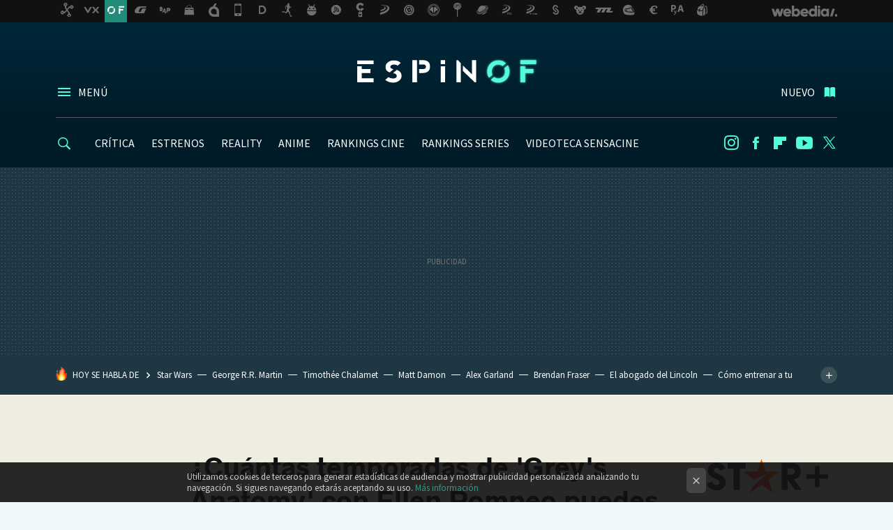

--- FILE ---
content_type: text/html; charset=UTF-8
request_url: https://www.espinof.com/n/cuantas-temporadas-greys-anatomy-ellen-pompeo-puedes-ver-star-plus
body_size: 28572
content:
<!DOCTYPE html>
<html lang="es">
<head>
  <script>
 var country = 'US';
 var isSpainOrLatamUser = true;
 var WSLUser = null;
 var WSLUserIsXtraSubscribed = false;
 (function() {
  try {
   var cookieName = "weblogssl_user";
   var cookies = document.cookie.split(";");
   for (var i = 0; i < cookies.length; i++) {
    var fragments = /^\s*([^=]+)=(.+?)\s*$/.exec(cookies[i]);
    if (fragments[1] === cookieName) {
     var cookie = decodeURIComponent(decodeURIComponent(fragments[2]));
     WSLUser = JSON.parse(cookie).user;
     WSLUserIsXtraSubscribed = 'object' === typeof WSLUser && 1 === WSLUser.xtraSubscribed;
     break;
    }
   }
  } catch (e) {}
 })();
</script>
  <title>¿Cuántas temporadas de &#039;Grey&#039;s Anatomy&#039; con Ellen Pompeo puedes ver en Star Plus?</title>
<script>
 window.WSL2 = window.WSL2 || {};
 WSL2.config = WSL2.config || {};
 WSL2.config.title = "¿Cuántas temporadas de &#039;Grey&#039;s Anatomy&#039; con Ellen Pompeo puedes ver en Star Plus?";
</script>
 <meta charset="UTF-8">
<meta name="viewport" content="width=device-width, initial-scale=1.0">
 <meta name="description" content="Si eres fan de los dramas médicos debes saber que Star Plus cuenta con una gran cantidad de temporadas de esta adictiva serie que está a punto de despedir a...">
 <script>WSL2.config.metaDescription = "Si eres fan de los dramas médicos debes saber que Star Plus cuenta con una gran cantidad de temporadas de esta adictiva serie que está a punto de despedir a..."</script>
  <meta name="news_keywords" content="">
   <meta name="robots" content="max-image-preview:large">
<meta property="fb:admins" content="100000716994885">
<meta property="fb:pages" content="52386609324">
<meta property="fb:app_id" content="320648231703376">
<meta name="application-name" content="Espinof">
<meta name="msapplication-tooltip" content="Cine, series y TV. Estrenos, críticas y audiencias">
<meta name="msapplication-starturl" content="https://www.espinof.com">
<meta name="mobile-web-app-capable" content="yes">
                 <meta property="og:image" content="https://i.blogs.es/44ab31/greystar/840_560.jpeg">
      <meta property="og:title" content="¿Cuántas temporadas de &#039;Grey&#039;s Anatomy&#039; con Ellen Pompeo puedes ver en Star Plus?">
  <meta property="og:description" content="Si eres fan de los dramas médicos debes saber que Star Plus cuenta con una gran cantidad de temporadas de esta adictiva serie que está a punto de despedir a...">
  <meta property="og:url" content="https://www.espinof.com/n/cuantas-temporadas-greys-anatomy-ellen-pompeo-puedes-ver-star-plus">
  <meta property="og:type" content="article">
  <meta property="og:updated_time" content="2022-12-30T21:29:29Z">
    <meta name="DC.Creator" content="Webedia Brand Services">
  <meta name="DC.Date" content="2022-12-30">
  <meta name="DC.date.issued" content="2022-12-30T21:29:29Z">
  <meta name="DC.Source" content="Espinof">
  <meta property="article:modified_time" content="2022-12-30T21:29:29Z">
  <meta property="article:published_time" content="2022-12-30T21:29:29Z">
  <meta property="article:section" content="n">
          <meta name="twitter:card" content="summary_large_image"><meta name="twitter:image" content="https://i.blogs.es/44ab31/greystar/1366_521.jpeg"><meta name="twitter:site" content="@espinof_com"><meta name="twitter:title" content="¿Cuántas temporadas de &#039;Grey&#039;s Anatomy&#039; con Ellen Pompeo puedes ver en Star Plus?"><meta name="twitter:description" content="Si eres fan de los dramas médicos debes saber que Star Plus cuenta con una gran cantidad de temporadas de esta adictiva serie que está a punto de despedir a...">            <script>
  window.dataLayer = [{"site":"BDC","siteSection":"brand-postpage","vertical":"Entertainment","amp":"no","postId":224860,"postUrl":"https:\/\/www.espinof.com\/n\/cuantas-temporadas-greys-anatomy-ellen-pompeo-puedes-ver-star-plus","publishedDate":"2022-12-30","modifiedDate":"2022-12-30T21:29","categories":[],"tags":[],"videoContent":false,"partner":true,"blockLength":7,"author":"Webedia Brand Services","postType":"club","linksToEcommerce":"none","ecomPostExpiration":"not_classified","mainCategory":"n","postExpiration":null,"wordCount":345,"brandClub":"n"}];
 window.dataLayer[0].visitor_country = country;
 </script>
<script async src="https://www.googletagmanager.com/gtag/js?id=G-L3X96ZX03D"></script>
<script>
 window.dataLayer = window.dataLayer || [];
 window.WSL2 = window.WSL2 || {};
 window.WSL2.pageViewParams = {"site":"BDC","site_section":"brand-postpage","vertical":"Entertainment","amp":"no","visitor_country":"US","content_id":224860,"post_url":"https:\/\/www.espinof.com\/n\/cuantas-temporadas-greys-anatomy-ellen-pompeo-puedes-ver-star-plus","content_publication_date":"2022-12-30","modified_date":"2022-12-30T21:29","page_category":"","content_tags":"","has_video_content":false,"global_branded":"n","block_length":7,"content_author_id":"Webedia Brand Services","post_type":"club","links_to_ecommerce":"none","ecompost_expiration":"not_classified","mainCategory":"n","post_expiration":null,"word_count":345};
 function gtag(){dataLayer.push(arguments);}
 gtag('js', new Date());
 gtag('config', 'G-L3X96ZX03D', { send_page_view: false });
  gtag('event', 'page_view', {"site":"BDC","site_section":"brand-postpage","vertical":"Entertainment","amp":"no","visitor_country":"US","content_id":224860,"post_url":"https:\/\/www.espinof.com\/n\/cuantas-temporadas-greys-anatomy-ellen-pompeo-puedes-ver-star-plus","content_publication_date":"2022-12-30","modified_date":"2022-12-30T21:29","page_category":"","content_tags":"","has_video_content":false,"global_branded":"n","block_length":7,"content_author_id":"Webedia Brand Services","post_type":"club","links_to_ecommerce":"none","ecompost_expiration":"not_classified","mainCategory":"n","post_expiration":null,"word_count":345});
</script>
 <script>
 window.WSL2 = window.WSL2 || {};
 WSL2.config = WSL2.config || {};
 WSL2.config.enableDidomiOverlay = 0;
</script>

  <link rel="preload" href="https://securepubads.g.doubleclick.net/tag/js/gpt.js" as="script" type="text/javascript" />
 <script>
  var optidigitalQueue = optidigitalQueue || {};
  optidigitalQueue.cmd = optidigitalQueue.cmd || [];
 </script>
 <script 
  type='module' 
  id='optidigital-ad-init' 
  async data-config='{"adUnit": "/22963265510,1018282/1018282/od.espinof.com/article"}'
  src='//scripts.opti-digital.com/modules/?site=espinof'>
 </script>
                      





  




<script type="application/ld+json">
 {"@context":"https:\/\/schema.org","@type":"Article","mainEntityOfPage":"https:\/\/www.espinof.com\/n\/cuantas-temporadas-greys-anatomy-ellen-pompeo-puedes-ver-star-plus","name":"¿Cuántas temporadas de 'Grey's Anatomy' con Ellen Pompeo puedes ver en Star Plus?","headline":"¿Cuántas temporadas de 'Grey's Anatomy' con Ellen Pompeo puedes ver en Star Plus?","articlebody":"Si eres fan de los dramas médicos debes saber que Star Plus cuenta con una gran cantidad de temporadas de esta adictiva serie que está a punto de despedir a Ellen Pompeo, pero… ¿hasta dónde puedes llevar tu maratón antes de terminar el año? Cada que pensamos en adictivos dramas médicos Grey&#039;s Anatomy siempre se posiciona entre las mejores (para muchos el primer puesto). Y lo mejor de todo es que en Star Plus puedes disfrutar del trabajo de Chandra Wilson, James Pickens Jr., Justin Chambers, Patrick Dempsey y Ellen Pompeo, quien está a punto de despedirse de la serie. Lo sabemos, estamos a unas cuántas horas de terminar el 2022 y entre tantas producciones de nivel mundial que recibió Star Plus como Only Murders in the Building, Los Simpson, The Walking Dead y claro, el regreso de Tom Cruise con Top Gun: Maverick, debemos hacer una pausa, respirar y contarte cuántas temporadas de Grey&#039;s Anatomy están disponibles en la plataforma en este mismo instante. ¿CUÁNTOS TEMPORADAS DE ‘GREY&#039;S ANATOMY’ HAY EN STAR PLUS? Con sólo entrar a su catálogo streaming podrás notar que junto a títulos como Criminal Minds, El paciente, Ámsterdam o Top Gun: Pasión y gloria, resaltan las 18 temporadas de Grey&#039;s Anatomy, serie creada por Shonda Rhimes y que hasta la fecha sigue produciendo nuevos episodios. Star Plus A pesar de las numerosas entregas con las que cuenta Star Plus, es importante mencionar que la temporada 19 de Grey&#039;s Anatomy no llegará a esta plataforma streaming, lo hará a través de Sony Channel México el próximo martes 17 de enero a las 20:00 horas. Este canal de televisión es famoso por contar con exitosas producciones como Station 19 y también lanzará las primeras partes de New Amsterdam y Mary Kills People. ¡Ahora lo sabes! No hay mejor forma que pasar los últimos momentos del año con amigos, familia y… los episodios más dramáticos de Grey&#039;s Anatomy, una de las series médicas más notables en la historia de la televisión norteamericana y que puedes disfrutar desde el catálogo de Star Plus","datePublished":"2022-12-30T21:29:29Z","dateModified":"2022-12-30T21:29:29Z","description":"Si eres fan de los dramas médicos debes saber que Star Plus cuenta con una gran cantidad de temporadas de esta adictiva serie que está a punto de despedir a...","publisher":{"@type":"Organization","name":"Espinof","url":"https:\/\/www.espinof.com","sameAs":["https:\/\/x.com\/espinof_com","https:\/\/www.facebook.com\/pages\/espinofcinetv\/52386609324","https:\/\/www.youtube.com\/channel\/UCZQfwlWCUxMaxwf2MKsH_wg","https:\/\/instagram.com\/espinof_com"],"logo":{"@type":"ImageObject","url":"https:\/\/img.weblogssl.com\/css\/espinof\/p\/amp\/images\/logo.png?v=1768557303","width":600,"height":60},"Parentorganization":"Webedia"},"image":{"@type":"ImageObject","url":"https:\/\/i.blogs.es\/44ab31\/greystar\/1200_630.jpeg","width":1200,"height":630},"author":[{"@type":"Person","name":"Webedia Brand Services","url":"https:\/\/www.espinof.com\/autor\/wbct-coordinador"}],"url":"https:\/\/www.espinof.com\/n\/cuantas-temporadas-greys-anatomy-ellen-pompeo-puedes-ver-star-plus","thumbnailUrl":"https:\/\/i.blogs.es\/44ab31\/greystar\/1200_630.jpeg","articleSection":"Branded Content","creator":"Webedia Brand Services","keywords":""}
</script>
   <link rel="preconnect" href="https://i.blogs.es">
<link rel="shortcut icon" href="https://img.weblogssl.com/css/espinof/p/common/favicon.ico" type="image/ico">
<link rel="apple-touch-icon" href="https://img.weblogssl.com/css/espinof/p/common/apple-touch-icon.png">
<link rel="apple-touch-icon-precomposed" sizes="144x144" href="https://img.weblogssl.com/css/espinof/p/common/apple-touch-icon-144-precomposed.png">
<link rel="apple-touch-icon-precomposed" sizes="114x114" href="https://img.weblogssl.com/css/espinof/p/common/apple-touch-icon-114-precomposed.png">
<link rel="apple-touch-icon-precomposed" sizes="72x72" href="https://img.weblogssl.com/css/espinof/p/common/apple-touch-icon-72-precomposed.png">
<link rel="apple-touch-icon-precomposed" href="https://img.weblogssl.com/css/espinof/p/common/apple-touch-icon-57-precomposed.png">
 <link rel="preconnect" href="https://static.criteo.net/" crossorigin>
 <link rel="dns-prefetch" href="https://static.criteo.net/">
 <link rel="preconnect" href="https://ib.adnxs.com/" crossorigin>
 <link rel="dns-prefetch" href="https://ib.adnxs.com/">
 <link rel="preconnect" href="https://bidder.criteo.com/" crossorigin>
 <link rel="dns-prefetch" href="https://bidder.criteo.com/">
     <link rel="preload" as="image" fetchpriority="high" type="image/jpeg" href="https://i.blogs.es/44ab31/greystar/450_1000.jpeg" media="(max-width: 450px)">
  <link rel="preload" as="image" fetchpriority="high" type="image/jpeg" href="https://i.blogs.es/44ab31/greystar/650_1200.jpeg" media="(min-width: 451px) and (max-width: 650px)">
  <link rel="preload" as="image" fetchpriority="high" type="image/jpeg" href="https://i.blogs.es/44ab31/greystar/1366_2000.jpeg" media="(min-width: 651px)">
  <link rel="preload" as="style" href="https://img.weblogssl.com/css/espinof/p/default-d/main.css?v=1768557303">
   <link rel="alternate" type="application/rss+xml" title="Espinof - todas las noticias" href="/index.xml">
   <link rel="image_src" href="https://i.blogs.es/44ab31/greystar/75_75.jpeg">
      <link rel="canonical" href="https://www.espinof.com/n/cuantas-temporadas-greys-anatomy-ellen-pompeo-puedes-ver-star-plus">
   
    <link rel="preload stylesheet" href="https://fonts.googleapis.com/css?family=Source+Sans+Pro:400,300,300italic,400italic,700,700italic" as="style" type="text/css" crossorigin="anonymous">
   <link rel="stylesheet" type="text/css" href="https://img.weblogssl.com/css/espinof/p/default-d/main.css?v=1768557303">
 
     </head>
<body class="js-desktop  prod js-body  ">
            <script >
     var cs_ucfr = "0";
   var _comscore = _comscore || [];
   var configs = {c1: "2", c2: "6035191", cs_ucfr: cs_ucfr};
   var keyword = keyword || '';
   if(keyword) {
    configs.options = {url_append: "comscorekw=" + keyword};
   }
   _comscore.push(configs);
   var s = document.createElement("script"), el = document.getElementsByTagName("script")[0];
   s.async = true;
   s.src = "https://sb.scorecardresearch.com/cs/6035191/beacon.js";
   el.parentNode.insertBefore(s, el);
   </script>

<script>
 dataLayer.push({
  contentGroup1: "post",
  contentGroup2: "webedia brand services",
  contentGroup3: "n",
  contentGroup4: "club",
  contentGroup5: "221230",
 });
</script>
 <script>let viewsOnHost = +sessionStorage.getItem("upv") || 0;
viewsOnHost += 1;
sessionStorage.setItem("upv", viewsOnHost);

let sessionsOnHost = +localStorage.getItem("sessionsOnHost") || 0;
if (viewsOnHost === 1) {
  sessionsOnHost += 1;
}
localStorage.setItem("sessionsOnHost", sessionsOnHost);
</script>
  <div id="publicidad"></div>
  <script>
    function hash(string) {
      const utf8 = new TextEncoder().encode(string);
      return crypto.subtle.digest('SHA-256', utf8).then((hashBuffer) => {
        const hashArray = Array.from(new Uint8Array(hashBuffer));
        return hashArray.map((bytes) => bytes.toString(16).padStart(2, '0')).join('');
      });
    }

    const populateHashedEmail = () => {
      const loggedin = WSL2.User.isUserLoggedIn();
      if (loggedin) {
        const userEmail = WSL2.User.getUserEmail();
        hash(userEmail).then((hashedEmail) => {
          jad.config.publisher.hashedId = { sha256email: hashedEmail };
        });
      }
    }

    WSL2.config.enablePerformanceImprovements = "0";
    window.hasAdblocker = getComputedStyle(document.querySelector('#publicidad')).display === 'none';
                                                                      WSL2.config.dynamicIU = "/1018282/Espinof/postpage";
        window.jad = window.jad || {};
    jad.cmd = jad.cmd || [];
    let swrap = document.createElement("script");
    if ('1' === WSL2.config.enablePerformanceImprovements) {
      swrap.defer = true;
    }
    else {
      swrap.async = true;
    }

    const jadTargetingData = {"site":"BDC","siteSection":"brand-postpage","vertical":"Entertainment","amp":"no","visitor_country":"US","postId":224860,"postUrl":"https:\/\/www.espinof.com\/n\/cuantas-temporadas-greys-anatomy-ellen-pompeo-puedes-ver-star-plus","publishedDate":"2022-12-30","modifiedDate":"2022-12-30T21:29","categories":[],"tags":[],"videoContent":false,"partner":true,"blockLength":7,"author":"Webedia Brand Services","postType":"club","linksToEcommerce":"none","ecomPostExpiration":"not_classified","mainCategory":"n","postExpiration":null,"wordCount":345,"brandClub":"n"};
          {
      const postCreationDate = 1672435769
      const currentDate = new Date();
      const currentTimestamp = currentDate.getTime();
      const postTimeStamp = new Date(postCreationDate*1000).getTime();
      const sixDaysMilliseconds = 6 * 60 * 24 * 60 * 1000;
      jadTargetingData["recency"] = currentTimestamp - postTimeStamp > sixDaysMilliseconds ? 'old' : 'new';
      const currentHour = (currentDate.getUTCHours() + 2) % 24;
      jadTargetingData["hour"] = String(currentHour).length == 1 ? '0' + currentHour : currentHour;
      }
        jadTargetingData["upv"] = sessionStorage.getItem("upv") || 1;

    swrap.src = "https://cdn.lib.getjad.io/library/1018282/Espinof";
    swrap.setAttribute("importance", "high");
    let g = document.getElementsByTagName("head")[0];
    const europeanCountriesCode = [
      'AD', 'AL', 'AT', 'AX', 'BA', 'BE', 'BG', 'BY', 'CH', 'CY', 'CZ', 'DE', 'DK',
      'EE', 'ES', 'FI', 'FO', 'FR', 'GB', 'GG', 'GI', 'GR', 'HR', 'HU', 'IE', 'IM',
      'IS', 'IT', 'JE', 'LI', 'LT', 'LU', 'LV', 'MC', 'MD', 'ME', 'MK', 'MT', 'NL',
      'NO', 'PL', 'PT', 'RO', 'RS', 'RU', 'SE', 'SI', 'SJ', 'SK', 'SM', 'UA', 'VA'
    ];
    window.WSL2 = window.WSL2 || {};
    window.WSL2.isEuropeanVisitor = europeanCountriesCode.includes(window.country);
    const enableCmpChanges = "1";
    let cmpObject = {
      includeCmp: window.WSL2.isEuropeanVisitor ? false : true,
      name: window.WSL2.isEuropeanVisitor ? 'didomi' : 'none'
    }
    if (window.WSL2.isEuropeanVisitor && "1" == enableCmpChanges) {
      cmpObject = {
        ...cmpObject,
        "siteId": "7bd10a97-724f-47b3-8e9f-867f0dea61c8",
        "noticeId": "azK78hkV",
        "paywall": {
          "version": 1,
          "clientId": "AeAcL5krxDiL6T0cdEbtuhszhm0bBH9S0aQeZwvgDyr0roxQA6EJoZBra8LsS0RstogsYj54y_SWXQim",
          "planId": "P-3K075937AV071123CMWG2MTQ",
          "tosUrl": "https://weblogs.webedia.es/condiciones-uso.html",
          "touUrl": "https://weblogs.webedia.es/condiciones-uso.html",
          "privacyUrl": "https://weblogs.webedia.es/cookies.html" ,
          "language":  "es"
        }
      }
    }
    g.parentNode.insertBefore(swrap, g);
    jad.cmd.push(function() {
      jad.public.setConfig({
        page: "/1018282/Espinof/postpage", 
                  pagePositions: [
                         'top',
             'cen1',
             'cen2',
             'footer',
             'oop',
             'cintillo',
             '1',
             'inread1',
             '2',
             'large-sticky',
   
          ],
          elementsMapping:                                                                                                        
                                                                                 
 {"top":"div-gpt-top","cen1":"div-gpt-cen","cen2":"div-gpt-cen2","footer":"div-gpt-bot2","oop":"div-gpt-int","cintillo":"div-gpt-int2","1":"div-gpt-lat","inread1":"div-gpt-out","2":"div-gpt-lat2","large-sticky":"div-gpt-bot3"}
,
          targetingOnPosition: {
                      "top": {
     'fold': ['atf']
    },
               "cen1": {
     'fold': ['btf']
    },
               "cen2": {
     'fold': ['btf']
    },
               "footer": {
     'fold': ['btf']
    },
               "oop": {
     'fold': ['mtf']
    },
               "cintillo": {
     'fold': ['mtf']
    },
               "1": {
     'fold': ['atf']
    },
               "inread1": {
     'fold': ['mtf']
    },
               "2": {
     'fold': ['mtf'],
     'lastp': ['yes']
    },
               "3": {
     'fold': ['mtf']
    },
               "4": {
     'fold': ['mtf']
    },
               "5": {
     'fold': ['mtf']
    },
               "6": {
     'fold': ['mtf']
    },
               "7": {
     'fold': ['mtf']
    },
               "8": {
     'fold': ['mtf']
    },
               "large-sticky": {
     'fold': ['atf']
    },
      
          },
                targeting: jadTargetingData,
        interstitialOnFirstPageEnabled: false,
        cmp: cmpObject,
        wemass: {
          targeting: {
            page: {
              type: jadTargetingData.siteSection ?? "",
              content: {
                categories: jadTargetingData.categories ?? [""],
              },
              article: {
                id: jadTargetingData.postId ?? "",
                title: WSL2.config.title ?? "",
                description: WSL2.config.metaDescription ?? "",
                topics: jadTargetingData.tags ?? [""],
                authors: jadTargetingData.author ? jadTargetingData.author.split(',') : [""],
                modifiedAt: jadTargetingData.modifiedDate ? new Date(jadTargetingData.modifiedDate).toISOString() : "",
                publishedAt: jadTargetingData.publishedDate ? new Date(jadTargetingData.modifiedDate).toISOString() : "",
                premium: false,
                wordCount: jadTargetingData.wordCount ?? null,
                paragraphCount: jadTargetingData.blockLength ?? "",
                section: jadTargetingData.mainCategory ?? "",
                subsection: "",
              },
              user: {
                type: "",
                age: null,
                gender: "",
              },
            },
          },
        },
      });

      jad.public.loadPositions();
      jad.public.displayPositions();
    });
    if (!window.hasAdblocker) {
      window.addEventListener('load', () => {
        populateHashedEmail();
        WSL2.Events.on('loginSuccess', populateHashedEmail);
        WSL2.Events.on('onLogOut', () => {
          jad.config.publisher.hashedId = {};
        });
      });
    }
  </script>
<div class="customize-me">
 <div class="head-content-favs">
     <div class="head-container head-container-with-ad head-container-with-corner m-favicons-compact m-head-masthead">
 <div class="head head-with-ad is-init">
     <div class="head-favicons-container">
 <nav class="head-favicons">
  <div class="head-favicons-index head-webedia-logo">
   <a id="favicons-toggle" href="https://www.webedia.es/" data-target="#head-favicons"><abbr title="Webedia">Webedia</abbr></a>
  </div>
 </nav>
</div>    <div class="masthead-site-lead ">
 <div class="masthead-container">
  <div class="masthead-logo">
   <div class="masthead-logo-brand">
    <a href="/" class="masthead-brand">Espinof</a>
   </div>
     </div>
       <nav class="masthead-actions">
    <ul class="masthead-actions-list">
     <li class="masthead-actions-list-item"><a href="#sections" class="masthead-actions-menu m-v1 js-toggle" data-searchbox="#search-field-1">Menú</a></li>
     <li class="masthead-actions-list-item"><a href="#headlines" class="masthead-actions-nuevo m-v1 js-toggle">Nuevo</a></li>
    </ul>
   </nav>
      </div>
</div>
     <div class="masthead-site-nav-container js-nano-container" id="showSwipecard">
 <nav class="masthead-site-nav">
     <a class="masthead-nav-search js-toggle" data-searchbox="#search-field-2" href="#search"></a>
    <ul class="masthead-nav-topics">
            <li class="masthead-nav-topics-item">
   <a class="masthead-nav-topics-anchor critica" href="https://www.espinof.com/categoria/criticas">
    CRÍTICA
    <span></span>
   </a>
  </li>
    <li class="masthead-nav-topics-item">
   <a class="masthead-nav-topics-anchor estrenos" href="https://www.espinof.com/categoria/estrenos">
    ESTRENOS
    <span></span>
   </a>
  </li>
    <li class="masthead-nav-topics-item">
   <a class="masthead-nav-topics-anchor reality" href="https://www.espinof.com/categoria/reality">
    REALITY
    <span></span>
   </a>
  </li>
    <li class="masthead-nav-topics-item">
   <a class="masthead-nav-topics-anchor anime" href="https://www.espinof.com/categoria/anime">
    ANIME
    <span></span>
   </a>
  </li>
    <li class="masthead-nav-topics-item">
   <a class="masthead-nav-topics-anchor rankings-cine" href="https://www.espinof.com/ranking/peliculas-recomendadas">
    RANKINGS CINE
    <span></span>
   </a>
  </li>
    <li class="masthead-nav-topics-item">
   <a class="masthead-nav-topics-anchor rankings-series" href="https://www.espinof.com/ranking/series-recomendadas">
    RANKINGS SERIES
    <span></span>
   </a>
  </li>
    <li class="masthead-nav-topics-item">
   <a class="masthead-nav-topics-anchor videoteca-sensacine" href="https://www.espinof.com/ranking/videoteca-sensacine">
    VIDEOTECA SENSACINE
    <span></span>
   </a>
  </li>
      </ul>
  <ul class="masthead-nav-social">
         <li class="masthead-nav-social-item"><a href="https://instagram.com/espinof_com" class="masthead-nav-social-anchor masthead-social-instagram" rel="nofollow">Instagram</a></li>

 
        <li class="masthead-nav-social-item"><a href="https://www.facebook.com/pages/espinofcinetv/52386609324" class="masthead-nav-social-anchor masthead-social-facebook" rel="nofollow">Facebook</a></li>

 
        <li class="masthead-nav-social-item"><a href="https://flipboard.com/@espinof" class="masthead-nav-social-anchor masthead-social-flipboard" rel="nofollow">Flipboard</a></li>

 
        <li class="masthead-nav-social-item"><a href="https://www.youtube.com/channel/UCZQfwlWCUxMaxwf2MKsH_wg?sub_confirmation=1" class="masthead-nav-social-anchor masthead-social-youtube" rel="nofollow">Youtube</a></li>

 
         <li class="masthead-nav-social-item"><a href="https://twitter.com/espinof_com" class="masthead-nav-social-anchor masthead-social-x" rel="nofollow">Twitter</a></li>

 
 </ul>
        </nav>
</div>
   </div>
</div>

    <div class="ad ad-top">
  <div class="ad-box" id="div-gpt-top">
     </div>
   </div>
   
    <div class="page-container ">
         <div class="section-deeplinking-container m-deeplinking-news m-deeplinking-post o-deeplinking-section">
  <div class="section-deeplinking o-deeplinking-section_wrapper">
       <div class="section-deeplinking-wrap">
     <span class="section-deeplinking-header">HOY SE HABLA DE</span>
     <ul id="js-deeplinking-news-nav-links" class="section-deeplinking-list">
             <li class="section-deeplinking-item"><a href="https://www.espinof.com/directores-y-guionistas/terremoto-star-wars-kathleen-kennedy-ha-dejado-su-puesto-como-presidenta-franquicia-le-ha-pasado-sable-laser-al-unico-que-puede-salvarla" class="section-deeplinking-anchor">Star Wars</a></li>
             <li class="section-deeplinking-item"><a href="https://www.espinof.com/directores-y-guionistas/george-r-r-martin-opina-que-hay-abismo-creador-casa-dragon-peor-que-terreno-rocoso" class="section-deeplinking-anchor">George R.R. Martin</a></li>
             <li class="section-deeplinking-item"><a href="https://www.espinof.com/actores-y-actrices/no-quieres-joderme-no-quieres-verme-enfadado-timothee-chalamet-se-enfrento-a-extra-marty-supreme-salio-escaldado" class="section-deeplinking-anchor">Timothée Chalamet</a></li>
             <li class="section-deeplinking-item"><a href="https://www.espinof.com/criticas/netflix-acaba-estrenar-uno-mejores-thrillers-su-historia-matt-damon-ben-affleck-lideran-pelicula-sabor-a-buen-cine-adulto-antano" class="section-deeplinking-anchor">Matt Damon</a></li>
             <li class="section-deeplinking-item"><a href="https://www.espinof.com/en-digital/6-meses-despues-triunfar-cines-se-estrena-streaming-mejores-peliculas-terror-ultimo-ano-justo-a-tiempo-para-estreno-su-secuela" class="section-deeplinking-anchor">Alex Garland</a></li>
             <li class="section-deeplinking-item"><a href="https://www.espinof.com/actores-y-actrices/durante-rodaje-su-ultima-pelicula-brendan-fraser-quedo-impresionado-como-trabajan-japoneses-como-equipo-boxes-formula-1" class="section-deeplinking-anchor">Brendan Fraser</a></li>
             <li class="section-deeplinking-item"><a href="https://www.espinof.com/trailers/nuevo-cliente-abogado-lincoln-trailer-temporada-4-serie-netflix-nos-presenta-mayor-desafio-para-mickey-haller" class="section-deeplinking-anchor">El abogado del Lincoln</a></li>
             <li class="section-deeplinking-item"><a href="https://www.espinof.com/proyectos/como-entrenar-a-tu-dragon-2-ficha-a-actriz-importante-secuela-original-asegurando-asi-que-todo-sera-exactamente-igual" class="section-deeplinking-anchor">Cómo entrenar a tu dragón 2</a></li>
             <li class="section-deeplinking-item"><a href="https://www.espinof.com/actores-y-actrices/robert-downey-jr-timothee-chalamet-suenan-su-propio-barbenheimer-para-estas-navidades-estamos-pensando-dunesday" class="section-deeplinking-anchor">Robert Downey Jr.</a></li>
             <li class="section-deeplinking-item"><a href="https://www.espinof.com/premios-oscar/james-cameron-tiene-muy-claro-que-no-se-llevo-oscar-avatar-sentido-agua-todo-mundo-se-echo-atras-ia" class="section-deeplinking-anchor">Avatar</a></li>
           </ul>
     <div id="js-deeplinking-news-nav-btn" class="section-deeplinking-btn" style="display:none"></div>
    </div>
     </div>
 </div>

         <div class="content-container">
    <main>
     <article class=" article article-normal article-branded
">
       <header class="post-normal-header">
         <div class="post-title-container m-branded-post-title-container">
 <div class="header-brand-article">
  <div class="brand-article-logo m-normal">
   <img alt="Brand Logo" src="//img.weblogssl.com/g/branded/BDC-224860.jpg" class="brand-logo-image">
   <span class="brand-logo-disclaimer-text">Ofrecido por STAR+
    <a href="https://weblogs.webedia.es/patrocinado-o-branded.html" class="brand-logo-disclaimer-link" target="_blank">+info</a>
   </span>
  </div>
  <div class="post-title-container">
  <h1 class="post-title">
      ¿Cuántas temporadas de 'Grey's Anatomy' con Ellen Pompeo puedes ver en Star Plus?    </h1>
</div>
 </div>
</div>                     <div class="post-asset-main">
            <div class="article-asset-big article-asset-image js-post-images-container">
                 <div class="asset-content">
  <picture>
   <source media="(min-width: 1025px)" srcset="https://i.blogs.es/44ab31/greystar/1366_2000.jpeg">
   <source media="(min-width: 651px)" srcset="https://i.blogs.es/44ab31/greystar/1024_2000.jpeg">
   <source media="(min-width: 451px)" srcset="https://i.blogs.es/44ab31/greystar/650_1200.jpeg">
   <img alt="Greystar" src="https://i.blogs.es/44ab31/greystar/450_1000.jpeg" decoding="sync" loading="eager" fetchpriority="high" width="1280" height="720">
  </picture>
 </div>
             </div>
            </div>
                <div class="post-comments-shortcut">
                            <a title="Sin comentarios" href="#comments" class="post-comments js-smooth-scroll">Sin comentarios</a>
              
               <a href="#" onclick="window.open('https://www.facebook.com/sharer/sharer.php?u=https://www.espinof.com/n/cuantas-temporadas-greys-anatomy-ellen-pompeo-puedes-ver-star-plus%3Futm_source%3Dfacebook%26utm_medium%3Dsocial%26utm_campaign%3Dbotoneraweb', '', 'menubar=no,toolbar=no,resizable=yes,scrollbars=yes,height=600,width=600'); return false;" class="btn-facebook js-btn-facebook" data-postname="cuantas-temporadas-greys-anatomy-ellen-pompeo-puedes-ver-star-plus">Facebook</a>
 <a href="https://twitter.com/intent/tweet?url=https://www.espinof.com/p/224860%3Futm_source%3Dtwitter%26utm_medium%3Dsocial%26utm_campaign%3Dbotoneraweb&text=%20%C2%BFCu%C3%A1ntas%20temporadas%20de%20%27Grey%27s%20Anatomy%27%20con%20Ellen%20Pompeo%20puedes%20ver%20en%20Star%20Plus%3F%20&via=espinof_com" class="btn-x js-btn-twitter" data-postname="cuantas-temporadas-greys-anatomy-ellen-pompeo-puedes-ver-star-plus">Twitter</a>
<a href="https://share.flipboard.com/bookmarklet/popout?v=2&title=%20%C2%BFCu%C3%A1ntas%20temporadas%20de%20%27Grey%27s%20Anatomy%27%20con%20Ellen%20Pompeo%20puedes%20ver%20en%20Star%20Plus%3F%20&url=https%3A%2F%2Fwww.espinof.com%2Fn%2Fcuantas-temporadas-greys-anatomy-ellen-pompeo-puedes-ver-star-plus%3Futm_source%3Dflipboard%26utm_medium%3Dsocial%26utm_campaign%3Dbotoneraweb" class="btn-flipboard js-flipboard-share-button js-flipboard-share-event" data-postname="cuantas-temporadas-greys-anatomy-ellen-pompeo-puedes-ver-star-plus">Flipboard</a>
<a href="mailto:?subject=%20%C2%BFCu%C3%A1ntas%20temporadas%20de%20%27Grey%27s%20Anatomy%27%20con%20Ellen%20Pompeo%20puedes%20ver%20en%20Star%20Plus%3F%20&body=https://www.espinof.com/n/cuantas-temporadas-greys-anatomy-ellen-pompeo-puedes-ver-star-plus%3Futm_source%3Demailsharing%26utm_medium%3Demail%26utm_content%3DPOST%26utm_campaign%3Dbotoneraweb%26utm_term%3DCLICK%2BON%2BTITLE" class="btn-email js-btn-email" data-postname="cuantas-temporadas-greys-anatomy-ellen-pompeo-puedes-ver-star-plus">E-mail</a>
 <span class="js-whatsapp"></span>
 <script>
   document.addEventListener('DOMContentLoaded', () => {
     const userAgent = navigator.userAgent.toLowerCase();
     if (userAgent.indexOf('ipod') < 0) {
       if (userAgent.indexOf('android') >= 0 || userAgent.indexOf('iphone') >= 0) {
         const length = document.getElementsByClassName('js-whatsapp').length;
         for (let i = 0; i < length; i++) {
           document.getElementsByClassName('js-whatsapp')[i].innerHTML = `<a class='btn-whatsapp js-btn-whatsapp' data-postname="cuantas-temporadas-greys-anatomy-ellen-pompeo-puedes-ver-star-plus" href="whatsapp://send?text= ¿Cuántas temporadas de &#039;Grey&#039;s Anatomy&#039; con Ellen Pompeo puedes ver en Star Plus?   https://www.espinof.com/n/cuantas-temporadas-greys-anatomy-ellen-pompeo-puedes-ver-star-plus%3Futm_source%3Dwhatsapp%26utm_medium%3Dsocial%26utm_campaign%3Dbotoneramobile">Whatsapp</a>`;
         }
       }
     }
   }, {once:true});
 </script>
        </div>
       </header>
      <div class="article-content-wrapper">
       <div class="article-content-inner">
         <div class="article-metadata-container">
  <div class="article-time">
   <time
   class="article-date"
   datetime="2022-12-30T21:29:29Z"
   data-format="D MMMM YYYY"
   data-post-modified-time="2022-12-30T21:29:29Z"
   data-post-modified-format="D MMMM YYYY, HH:mm"
   data-post-reindexed-original-time=""
  >
   2022-12-30T21:29:29Z
  </time>
  <span id="is-editor"></span>
</div>
   </div>
 <div class="p-a-cr m-pa-single m-pa-branded js-authors-container">
 <div class="p-a-wrap js-wrap">
     <div class="p-a-avtr">
       <img src="https://img.weblogssl.com/g/r/png/Webedia-Circle-Monogram-Blue.png" alt="wbct-coordinador" class="author-avatar">
    </div>
    <div class="p-a-info">
           <div class="au-card-relative js-relative">
      <div class="p-a-chip   p-ab-is-hidden
" data-id="author-389-creator" role="button" tabindex="0">
  <p><span>WSL Branded Content</span></p>
   </div>
                </div>
          <a href="/autor/wbct-colaborador" class="p-a-job">Expertos en Branded Content</a>
     </div>
 </div>
 </div>
 <div class="p-a-card-popover">
            </div>
                <div class="article-content">
          <div class="blob js-post-images-container">
<p>Si eres fan de los dramas médicos debes saber que Star Plus cuenta con una gran cantidad de temporadas de esta adictiva serie que está a punto de despedir a Ellen Pompeo, pero… ¿hasta dónde puedes llevar tu maratón antes de terminar el año?</p>
<!-- BREAK 1 --> <div class="ad ad-lat">
  <div class="ad-box" id="div-gpt-lat">
     </div>
   </div>

<p>Cada que pensamos en adictivos dramas médicos <a rel="nofollow, noopener, noreferrer" href="https://www.sensacine.com.mx/series/serie-274/">Grey's Anatomy</a> siempre se posiciona entre las mejores (para muchos el primer puesto). Y lo mejor de todo es que en <a rel="nofollow, noopener, noreferrer" href="https://starplus.sjv.io/a14kGq">Star Plus</a> puedes disfrutar del trabajo de <a rel="nofollow, noopener, noreferrer" href="https://www.sensacine.com.mx/actores/actor-109326/">Chandra Wilson</a>, <a rel="nofollow, noopener, noreferrer" href="https://www.sensacine.com.mx/actores/actor-46752/">James Pickens Jr.</a>, <a rel="nofollow, noopener, noreferrer" href="https://www.sensacine.com.mx/actores/actor-64327/">Justin Chambers</a>, <a rel="nofollow, noopener, noreferrer" href="https://www.sensacine.com.mx/actores/actor-21312/">Patrick Dempsey</a> y <a rel="nofollow, noopener, noreferrer" href="https://www.sensacine.com.mx/actores/actor-69965/">Ellen Pompeo</a>, quien está a punto de despedirse de la serie.</p>
<!-- BREAK 2 -->
<p>Lo sabemos, estamos a unas cuántas horas de terminar el 2022 y entre tantas producciones de nivel mundial que recibió <a rel="nofollow, noopener, noreferrer" href="https://starplus.sjv.io/a14kGq">Star Plus</a> como <a rel="nofollow, noopener, noreferrer" href="https://www.sensacine.com.mx/series/serie-27127/">Only Murders in the Building</a>, <a rel="nofollow, noopener, noreferrer" href="https://www.sensacine.com.mx/series/serie-290/">Los Simpson</a>, <a rel="nofollow, noopener, noreferrer" href="https://www.sensacine.com.mx/series/serie-7330/">The Walking Dead</a> y claro, el regreso de <a rel="nofollow, noopener, noreferrer" href="https://www.sensacine.com.mx/actores/actor-1722/">Tom Cruise</a> con <a rel="nofollow, noopener, noreferrer" href="https://www.sensacine.com.mx/peliculas/pelicula-186636/">Top Gun: Maverick</a>, debemos hacer una pausa, respirar y contarte cuántas temporadas de <a rel="nofollow, noopener, noreferrer" href="https://www.sensacine.com.mx/series/serie-274/temporada-45971/">Grey's Anatomy</a> están disponibles en la plataforma en este mismo instante.</p>
<!-- BREAK 3 -->  <div class="ad ad-out">
  <div style='display:none;' class="Content_3"></div>
 </div>

<p>¿CUÁNTOS TEMPORADAS DE ‘GREY'S ANATOMY’ HAY EN STAR PLUS?</p>

<p>Con sólo entrar a su catálogo streaming podrás notar que junto a títulos como <a rel="nofollow, noopener, noreferrer" href="https://www.sensacine.com.mx/series/serie-443/">Criminal Minds</a>, <a rel="nofollow, noopener, noreferrer" href="https://www.sensacine.com.mx/series/serie-30329/">El paciente</a>, <a rel="nofollow, noopener, noreferrer" href="https://www.sensacine.com.mx/peliculas/pelicula-281087/">Ámsterdam </a>o <a rel="nofollow, noopener, noreferrer" href="https://www.sensacine.com.mx/peliculas/pelicula-2133/">Top Gun: Pasión y gloria</a>, resaltan las 18 temporadas de <a rel="nofollow, noopener, noreferrer" href="https://www.sensacine.com.mx/series/serie-274/temporada-42903/">Grey's Anatomy</a>, serie creada por <a rel="nofollow, noopener, noreferrer" href="https://www.sensacine.com.mx/actores/actor-68513/">Shonda Rhimes</a> y que hasta la fecha sigue produciendo nuevos episodios.</p>
<!-- BREAK 4 --><div class="article-asset-image article-asset-normal article-asset-center">
 <div class="asset-content">
     <div class="caption-img ">
                   <img class="centro_sinmarco" height=720 width=1280 loading="lazy" decoding="async" sizes="100vw" fetchpriority="high" srcset="https://i.blogs.es/a46265/grey/450_1000.jpeg 450w, https://i.blogs.es/a46265/grey/650_1200.jpeg 681w,https://i.blogs.es/a46265/grey/1024_2000.jpeg 1024w, https://i.blogs.es/a46265/grey/1366_2000.jpeg 1366w" src="https://i.blogs.es/a46265/grey/450_1000.jpeg" alt="Grey">
   <noscript><img alt="Grey" class="centro_sinmarco" src="https://i.blogs.es/a46265/grey/450_1000.jpeg"></noscript>
   
        <span>Star Plus</span>
   </div>
   </div>
</div>
<p>A pesar de las numerosas entregas con las que cuenta <a rel="nofollow, noopener, noreferrer" href="https://starplus.sjv.io/a14kGq">Star Plus</a>, es importante mencionar que la temporada 19 de <a rel="nofollow, noopener, noreferrer" href="https://www.sensacine.com.mx/series/serie-274/temporada-36085/">Grey's Anatomy</a> no llegará a esta plataforma streaming, lo hará a través de Sony Channel México el próximo martes 17 de enero a las 20:00 horas. Este canal de televisión es famoso por contar con exitosas producciones como <a rel="nofollow, noopener, noreferrer" href="https://www.sensacine.com.mx/series/serie-22138/">Station 19</a> y también lanzará las primeras partes de <a rel="nofollow, noopener, noreferrer" href="https://www.sensacine.com.mx/series/serie-23295/">New Amsterdam</a> y <a rel="nofollow, noopener, noreferrer" href="https://www.sensacine.com.mx/series/serie-20765/">Mary Kills People</a>.</p>
<!-- BREAK 5 -->
<p>¡Ahora lo sabes! No hay mejor forma que pasar los últimos momentos del año con amigos, familia y… los episodios más dramáticos de <a rel="nofollow, noopener, noreferrer" href="https://www.sensacine.com.mx/series/serie-274/temporada-36084/">Grey's Anatomy</a>, una de las series médicas más notables en la historia de la televisión norteamericana y que puedes disfrutar desde el catálogo de <a rel="nofollow, noopener, noreferrer" href="https://starplus.sjv.io/a14kGq">Star Plus</a>.</p>
<!-- BREAK 6 --> <div class="ad ad-lat2">
  <div class="ad-box" id="div-gpt-lat2">
     </div>
   </div>
<script>
 (function() {
  window._JS_MODULES = window._JS_MODULES || {};
  var headElement = document.getElementsByTagName('head')[0];
  if (_JS_MODULES.instagram) {
   var instagramScript = document.createElement('script');
   instagramScript.src = 'https://platform.instagram.com/en_US/embeds.js';
   instagramScript.async = true;
   instagramScript.defer = true;
   headElement.appendChild(instagramScript);
  }
 })();
</script>
 
 </div>
        </div>
       </div>
      </div>
     </article>
     <div class="section-post-closure">
 <div class="section-content">
  <div class="social-share-group">
      <a href="#" onclick="window.open('https://www.facebook.com/sharer/sharer.php?u=https://www.espinof.com/n/cuantas-temporadas-greys-anatomy-ellen-pompeo-puedes-ver-star-plus%3Futm_source%3Dfacebook%26utm_medium%3Dsocial%26utm_campaign%3Dbotoneraweb', '', 'menubar=no,toolbar=no,resizable=yes,scrollbars=yes,height=600,width=600'); return false;" class="btn-facebook js-btn-facebook" data-postname="cuantas-temporadas-greys-anatomy-ellen-pompeo-puedes-ver-star-plus">Facebook</a>
 <a href="https://twitter.com/intent/tweet?url=https://www.espinof.com/p/224860%3Futm_source%3Dtwitter%26utm_medium%3Dsocial%26utm_campaign%3Dbotoneraweb&text=%20%C2%BFCu%C3%A1ntas%20temporadas%20de%20%27Grey%27s%20Anatomy%27%20con%20Ellen%20Pompeo%20puedes%20ver%20en%20Star%20Plus%3F%20&via=espinof_com" class="btn-x js-btn-twitter" data-postname="cuantas-temporadas-greys-anatomy-ellen-pompeo-puedes-ver-star-plus">Twitter</a>
<a href="https://share.flipboard.com/bookmarklet/popout?v=2&title=%20%C2%BFCu%C3%A1ntas%20temporadas%20de%20%27Grey%27s%20Anatomy%27%20con%20Ellen%20Pompeo%20puedes%20ver%20en%20Star%20Plus%3F%20&url=https%3A%2F%2Fwww.espinof.com%2Fn%2Fcuantas-temporadas-greys-anatomy-ellen-pompeo-puedes-ver-star-plus%3Futm_source%3Dflipboard%26utm_medium%3Dsocial%26utm_campaign%3Dbotoneraweb" class="btn-flipboard js-flipboard-share-button js-flipboard-share-event" data-postname="cuantas-temporadas-greys-anatomy-ellen-pompeo-puedes-ver-star-plus">Flipboard</a>
<a href="mailto:?subject=%20%C2%BFCu%C3%A1ntas%20temporadas%20de%20%27Grey%27s%20Anatomy%27%20con%20Ellen%20Pompeo%20puedes%20ver%20en%20Star%20Plus%3F%20&body=https://www.espinof.com/n/cuantas-temporadas-greys-anatomy-ellen-pompeo-puedes-ver-star-plus%3Futm_source%3Demailsharing%26utm_medium%3Demail%26utm_content%3DPOST%26utm_campaign%3Dbotoneraweb%26utm_term%3DCLICK%2BON%2BTITLE" class="btn-email js-btn-email" data-postname="cuantas-temporadas-greys-anatomy-ellen-pompeo-puedes-ver-star-plus">E-mail</a>
 <span class="js-whatsapp"></span>
 <script>
   document.addEventListener('DOMContentLoaded', () => {
     const userAgent = navigator.userAgent.toLowerCase();
     if (userAgent.indexOf('ipod') < 0) {
       if (userAgent.indexOf('android') >= 0 || userAgent.indexOf('iphone') >= 0) {
         const length = document.getElementsByClassName('js-whatsapp').length;
         for (let i = 0; i < length; i++) {
           document.getElementsByClassName('js-whatsapp')[i].innerHTML = `<a class='btn-whatsapp js-btn-whatsapp' data-postname="cuantas-temporadas-greys-anatomy-ellen-pompeo-puedes-ver-star-plus" href="whatsapp://send?text= ¿Cuántas temporadas de &#039;Grey&#039;s Anatomy&#039; con Ellen Pompeo puedes ver en Star Plus?   https://www.espinof.com/n/cuantas-temporadas-greys-anatomy-ellen-pompeo-puedes-ver-star-plus%3Futm_source%3Dwhatsapp%26utm_medium%3Dsocial%26utm_campaign%3Dbotoneramobile">Whatsapp</a>`;
         }
       }
     }
   }, {once:true});
 </script>
  </div>
     <div class="post-tags-container">
 <span class="post-link-title">Temas</span>
  <span class="btn-expand" id="js-btn-post-tags"></span>
</div>
   </div>
</div>
  <div class ="limit-container">
    <div class="OUTBRAIN" data-src="https://www.espinof.com/n/cuantas-temporadas-greys-anatomy-ellen-pompeo-puedes-ver-star-plus" data-widget-id="AR_1"></div> 
 </div>
 <script async="async" src="//widgets.outbrain.com/outbrain.js"></script>
            <div class="ad ad-cen">
  <div class="ad-box" id="div-gpt-cen">
     </div>
   </div>
           <script>
 window.WSLModules || (window.WSLModules = {});
 WSLModules.Comments || (WSLModules.Comments = {
  'moduleConf' : "c1"
 });
</script>
<a id="to-comments"></a>
<div id="comments">
 <div class="comment-section">
     <div class="comment-wrapper">
    <div class="alert-message">Comentarios cerrados</div>
   </div>
    <script>
  window.AML || (window.AML = {});
  AML.Comments || (AML.Comments = {});
  AML.Comments.config || (AML.Comments.config = {});
  AML.Comments.config.data = {"comments":[],"meta":{"more_records":"false","start":0,"total":0,"order":"valued","totalCount":0,"commentStatus":"closed"}};
  AML.Comments.config.postId = 224860;
  AML.Comments.config.enableSocialShare = "0";
  AML.Comments.config.status = "closed";
  AML.Comments.config.campaignDate = "17_Jan_2026";
</script>

 </div>
</div>
           <div class="ad ad-cen2">
  <div class="ad-box" id="div-gpt-cen2">
     </div>
   </div>
      <div class="ad ad-bot">
  <div class="ad-box" id="div-gpt-bot2">
     </div>
   </div>
            <div class="ad ad-center">
  <div class="ad-box" id="div-gpt-bot3">
     </div>
     <button class="btn-bot-close"></button>
   </div>
                   </main>
    <script>
  window.WSLModules = window.WSLModules || {};
  WSLModules.Footer = {'moduleConf' : 'c1'};
</script>
 <script>
  function runDailyMotion () {
    const AUTOPLAY_LIMIT = WSL2.config.dailymotionAutoplayLimit;
    let isPostsubtypeUseLimit = true;
    let autoplayLimit = Infinity;
    if (AUTOPLAY_LIMIT) {
      isPostsubtypeUseLimit = 0 > ['landing'].indexOf(WSL2.config.postSubType);
      autoplayLimit = isPostsubtypeUseLimit ? AUTOPLAY_LIMIT : autoplayLimit;
    }

    const isPostPage = Boolean(WSL2.config.postId);
    const isDesktop = document.body.classList.contains('js-desktop');

    const getTargetingKeyValues = (videoContainer) => {
      let scriptTagInVideo = '';
      Array.from(videoContainer.children).forEach((child) => {
        if ('SCRIPT' === child.tagName) {
          scriptTagInVideo = child;
        }
      });

      const autoplayVideos = [];
      const data = JSON.parse(scriptTagInVideo.text);
      let inhouse = 'webedia-prod' === data.tag;
      const videoData = data;
      const isAutoplayable = isPostPage && autoplayVideos.length <= autoplayLimit ? Boolean(data.autoplay) : false;
      let autoplayValue = isAutoplayable ? 'on' : 'off';
      let isAutoplayTargetingTrue = data.autoplay;
      let videoFooter = false;
      if ('videoFooter' === data.type) {
        autoplayValue = 'on';
        isAutoplayTargetingTrue = true;
        videoFooter = true;
      }
      
      if (autoplayValue) {
        autoplayVideos.push(videoContainer);
      }
      videoData.autoplayValue = autoplayValue;

      let positionName = '';
      if (isAutoplayTargetingTrue) {
        positionName = isDesktop ? 'preroll_sticky_autoplay' : 'preroll_notsticky_autoplay';
      } else {
        positionName = isDesktop ? 'preroll_sticky_starttoplay' : 'preroll_notsticky_starttoplay';
      }

      return { positionName, videoData, inhouse, videoFooter };
    };

    const initDailymotionV3 = () => {
      document.querySelectorAll('div.js-dailymotion').forEach((videoContainer, index) => {
        const { positionName, videoData, inhouse, videoFooter } = getTargetingKeyValues(videoContainer); 
        let updatedPlayerId = playerId;
        if ('off' === videoData.autoplayValue) {
          updatedPlayerId = WSL2.config.dailymotionPlayerIdAutoplayOff;
        }
        const divId = `${updatedPlayerId}-${index}`;
        const element = document.createElement('div');
        element.setAttribute('id', divId);
        videoContainer.appendChild(element);

        dailymotion.createPlayer(divId, {
          referrerPolicy: 'no-referrer-when-downgrade',
          player: updatedPlayerId,
          params: {
            mute: true,
          },
        }).then((player) => window.WSL2.handlePlayer(player, videoData, updatedPlayerId));
        if (window.hasAdblocker) {
          dailymotion
            .getPlayer(divId)
            .then((player) => player.loadContent({ video: videoData.videoId }) );
        } else {
                      jad.cmd.push(() => {
              const positionKey = `${positionName}/${divId}`;
              
              jad.public.setTargetingOnPosition(
                positionKey,
                { related: ['yes'] }
              );

              jad.public.getDailymotionAdsParamsForScript(
                [`${positionName}/${divId}`],
                (res) => {
                  initDailymotionPlayer(divId, videoData.videoId, videoFooter, inhouse, res[positionKey]);
                }
              );
            });
                  }
      });
    };

    const playerId =  WSL2.config[`${WSL2.config.device}DailymotionPlayerId`];
    const newScript = document.createElement('script');

    newScript.src = `https://geo.dailymotion.com/libs/player/${playerId}.js`;
    newScript.onload = initDailymotionV3;
    document.body.appendChild(newScript);
  }

  function initDailymotionPlayer(divId, videoId, videoFooter, inhouse, adResponseString = null) {
    dailymotion.getPlayer(divId).then((player) => {
      const baseParams = '%26videofooter%3D' + videoFooter + '%26inhouse%3D' + inhouse + '&vpos';
      let finalParams;

      if (adResponseString) {
        let parts = adResponseString.split("/")[1];
        if (typeof parts === 'string') {
          parts = parts.split('&vpos');
        } else {
          parts = [];
        }
        finalParams = parts.join(baseParams);
      } else {
        finalParams = baseParams;
      }

      finalParams = decodeURIComponent(finalParams);

      const config = { plcmt: "2" };
      if ('1' === WSL2.config.enableDynamicIU) {
        config.dynamiciu = WSL2.config.dynamicIU;
        config.keyvalues = finalParams;
      } else {
        config.customParams = finalParams;
      }
      player.setCustomConfig(config);
      player.loadContent({ video: videoId });
    })
    .then(() => {
      const videoElement = document.getElementById(divId);
      const videoParent = videoElement.parentElement.parentElement;
      videoParent.classList.remove('base-asset-video');
    });
  }

  document.addEventListener("DOMContentLoaded", function() {
    runDailyMotion();
  });
</script>
 <footer class="foot js-foot">
 <div class="wrapper foot-wrapper foot-wrapper-show">
  <div id="newsletter" class="newsletter-box">
     </div>
     <div class="menu-follow foot-menu-follow">
    <span class="item-meta foot-item-meta">Síguenos</span>
    <ul>
 <li>
  <a href="https://twitter.com/espinof_com" class="icon-x link-x" rel="nofollow">Twitter</a>
 </li>
 <li>
  <a href="https://www.facebook.com/pages/espinofcinetv/52386609324" class="icon-facebook link-facebook" rel="nofollow">Facebook</a>
 </li>
   <li>
   <a href="https://www.youtube.com/channel/UCZQfwlWCUxMaxwf2MKsH_wg?sub_confirmation=1" class="icon-youtube link-youtube" rel="nofollow">Youtube</a>
  </li>
     <li>
   <a class="icon-instagram link-instagram" href="https://instagram.com/espinof_com" rel="nofollow">Instagram</a>
  </li>
   <li>
  <a class="icon-rss link-rss" href="/index.xml" rel="nofollow">RSS</a>
 </li>
     <li>
   <a href="https://flipboard.com/@espinof" class="icon-flipboard link-flipboard" rel="nofollow">Flipboard</a>
  </li>
    </ul>
   </div>
      <nav class="menu-categories foot-menu-categories">
   <p class="nav-heading">En Espinof hablamos de...</p>
   <ul>
   <li>
   <a class="list-item foot-list-item" href="/categoria/estrenos">Estrenos</a>
  </li>
   <li>
   <a class="list-item foot-list-item" href="/categoria/series-de-ficcion">Series de ficción</a>
  </li>
   <li>
   <a class="list-item foot-list-item" href="/categoria/criticas">Críticas</a>
  </li>
   <li>
   <a class="list-item foot-list-item" href="/categoria/disney-plus">Disney plus</a>
  </li>
   <li>
   <a class="list-item foot-list-item" href="/categoria/netflix">Netflix</a>
  </li>
   <li>
   <a class="list-item foot-list-item" href="/categoria/listas">Listas</a>
  </li>
    <li>
   <a class="list-item foot-list-item" href="/tag/stranger-things">Stranger Things</a>
  </li>
   <li>
   <a class="list-item foot-list-item" href="/tag/amazon-prime-video">Amazon Prime Video</a>
  </li>
   <li>
   <a class="list-item foot-list-item" href="/tag/hbo-max">HBO Max</a>
  </li>
   <li>
   <a class="list-item foot-list-item" href="/tag/lo-mejor-de-2025">Lo mejor de 2025</a>
  </li>
   <li>
   <a class="list-item foot-list-item" href="/tag/avatar-fuego-y-ceniza">Avatar: Fuego y ceniza</a>
  </li>
   <li>
   <a class="list-item foot-list-item" href="/tag/globos-de-oro-2026">Globos de oro 2026</a>
  </li>
 </ul>
     </nav>
  <p class="view-even-more"><a href="/archivos" class="btn">Ver más temas</a></p>      <div class="search-box foot-search">
  <div class="search-form js-search-form">
   <input id="search-field-3" type="text" 
    placeholder="Buscar en Espinof..." 
    class="search-container-3" 
    data-container="#search-container-3">
   <button class="search-button js-search-button" data-field="#search-field-3">
     Buscar
   </button>
  </div>
 </div>
   <div id="search-container-3" class="js-search-results foot-search-results"></div>
   </div>
</footer>
 <script>
  (function() {
   var form = document.createElement('form');
   form.method = 'POST';
   form.classList.add('js-subscription', 'newsletter-form', 'foot-newsletter-form');
   form.setAttribute('data-url', "https://www.espinof.com/modules/subscription/form");
   form.innerHTML = '<p class="nav-heading">RECIBE &quot;Espinofrenia&quot;, NUESTRA NEWSLETTER SEMANAL </p>\
    <p><input class="js-email newsletter-input" type="email" placeholder="Tu correo electrónico" required>\
    <button class="btn-primary newsletter-button js-subscribe-btn" type="submit">Suscribir</button></p>\
    <small class="newsletter-legal-disclaimer js-disclaimer">Suscribiéndote aceptas nuestra <a href="https://weblogs.webedia.es/aviso-legal.html">política de privacidad</a></small>\
    <div class="alert-success js-subscribe-success" style="display: none;"></div>\
    <div class="alert-error js-subscribe-error" style="display: none;">Error: el correo electrónico no tiene el formato correcto</div>';
   var newsletterContainer = document.getElementById('newsletter');
   newsletterContainer.insertBefore(form, newsletterContainer.firstChild);
  })();
 </script>
<div class="foot-external js-foot-external ">
 <div class="wrapper foot-wrapper">
  <header class="foot-head">
   <a class="backlink foot-backlink" href="#">Subir</a>
   <p class="webedia-brand foot-webedia-brand">
 <a href="https://www.webedia.es/" class="webedia-logo foot-webedia-logo"><span>Webedia</span></a>
</p>
  </header>
    <div class="menu-external foot-menu-external">
   <div class="spain-blogs">
          <div class="links-category">
             <p class="channel-title"> Tecnología </p>
  <ul>
         <li><a class="list-item foot-list-item"  rel="nofollow"  href="//www.xataka.com?utm_source=espinof&utm_medium=network&utm_campaign=footer">
           Xataka
         </a></li>
            <li><a class="list-item foot-list-item"  href="//www.xatakamovil.com?utm_source=espinof&utm_medium=network&utm_campaign=footer">
           Xataka Móvil
         </a></li>
            <li><a class="list-item foot-list-item"  href="//www.xatakandroid.com?utm_source=espinof&utm_medium=network&utm_campaign=footer">
           Xataka Android
         </a></li>
            <li><a class="list-item foot-list-item"  href="//www.xatakahome.com?utm_source=espinof&utm_medium=network&utm_campaign=footer">
           Xataka Smart Home
         </a></li>
            <li><a class="list-item foot-list-item"  href="//www.applesfera.com?utm_source=espinof&utm_medium=network&utm_campaign=footer">
           Applesfera
         </a></li>
            <li><a class="list-item foot-list-item"  href="//www.genbeta.com?utm_source=espinof&utm_medium=network&utm_campaign=footer">
           Genbeta
         </a></li>
            <li><a class="list-item foot-list-item"  href="//www.mundoxiaomi.com?utm_source=espinof&utm_medium=network&utm_campaign=footer">
           Mundo Xiaomi
         </a></li>
            <li><a class="list-item foot-list-item"  href="//www.territorioese.com?utm_source=espinof&utm_medium=network&utm_campaign=footer">
           Territorio S
         </a></li>
      </ul>

   
  </div>
   <div class="links-category">
             <p class="channel-title"> Videojuegos </p>
  <ul>
         <li><a class="list-item foot-list-item"  href="//www.3djuegos.com#utm_source=espinof&utm_medium=network&utm_campaign=footer">
           3DJuegos
         </a></li>
            <li><a class="list-item foot-list-item"  href="//www.vidaextra.com?utm_source=espinof&utm_medium=network&utm_campaign=footer">
           Vida Extra
         </a></li>
            <li><a class="list-item foot-list-item"  href="//www.millenium.gg?utm_source=espinof&utm_medium=network&utm_campaign=footer">
           MGG
         </a></li>
            <li><a class="list-item foot-list-item"  href="//www.3djuegospc.com#utm_source=espinof&utm_medium=network&utm_campaign=footer">
           3DJuegos PC
         </a></li>
            <li><a class="list-item foot-list-item"  href="//www.3djuegosguias.com#utm_source=espinof&utm_medium=network&utm_campaign=footer">
           3DJuegos Guías
         </a></li>
      </ul>

   
  </div>
   <div class="links-category">
             <p class="channel-title"> Entretenimiento </p>
  <ul>
         <li><a class="list-item foot-list-item"  href="https://www.sensacine.com#utm_source=espinof&utm_medium=network&utm_campaign=footer">
           Sensacine
         </a></li>
            <li><a class="list-item foot-list-item"  href="//www.espinof.com?utm_source=espinof&utm_medium=network&utm_campaign=footer">
           Espinof
         </a></li>
      </ul>

   
  </div>
   <div class="links-category">
             <p class="channel-title"> Gastronomía </p>
  <ul>
         <li><a class="list-item foot-list-item"  href="//www.directoalpaladar.com?utm_source=espinof&utm_medium=network&utm_campaign=footer">
           Directo al Paladar
         </a></li>
      </ul>

   
  </div>
   <div class="links-category">
             <p class="channel-title"> Motor </p>
  <ul>
         <li><a class="list-item foot-list-item"  href="//www.motorpasion.com?utm_source=espinof&utm_medium=network&utm_campaign=footer">
           Motorpasión
         </a></li>
            <li><a class="list-item foot-list-item"  href="//www.motorpasionmoto.com?utm_source=espinof&utm_medium=network&utm_campaign=footer">
           Motorpasión Moto
         </a></li>
      </ul>

   
  </div>
   <div class="links-category">
             <p class="channel-title"> Estilo de vida </p>
  <ul>
         <li><a class="list-item foot-list-item"  rel="nofollow"  href="//www.vitonica.com?utm_source=espinof&utm_medium=network&utm_campaign=footer">
           Vitónica
         </a></li>
            <li><a class="list-item foot-list-item"  href="//www.trendencias.com?utm_source=espinof&utm_medium=network&utm_campaign=footer">
           Trendencias
         </a></li>
            <li><a class="list-item foot-list-item"  rel="nofollow"  href="//decoracion.trendencias.com?utm_source=espinof&utm_medium=network&utm_campaign=footer">
           Decoesfera
         </a></li>
            <li><a class="list-item foot-list-item"  href="//www.compradiccion.com?utm_source=espinof&utm_medium=network&utm_campaign=footer">
           Compradiccion
         </a></li>
            <li><a class="list-item foot-list-item"  href="//www.poprosa.com?utm_source=espinof&utm_medium=network&utm_campaign=footer">
           Poprosa
         </a></li>
            <li><a class="list-item foot-list-item"  href="//www.bebesymas.com?utm_source=espinof&utm_medium=network&utm_campaign=footer">
           Bebés y Más
         </a></li>
            <li><a class="list-item foot-list-item"  href="//www.diariodelviajero.com?utm_source=espinof&utm_medium=network&utm_campaign=footer">
           Diario del Viajero
         </a></li>
      </ul>

   
  </div>
   <div class="links-category">
             <p class="channel-title"> Economía </p>
  <ul>
         <li><a class="list-item foot-list-item"  href="//www.elblogsalmon.com?utm_source=espinof&utm_medium=network&utm_campaign=footer">
           El Blog Salmón
         </a></li>
            <li><a class="list-item foot-list-item"  href="//www.pymesyautonomos.com?utm_source=espinof&utm_medium=network&utm_campaign=footer">
           Pymes y Autónomos
         </a></li>
      </ul>

   
  </div>
 
   </div>
       <div class="latam-blogs">
     <p class="channel-title">
      Ediciones Internacionales
     </p>
           <div class="links-category">
            <ul>
         <li><a class="list-item foot-list-item"  href="//www.xataka.com.mx?utm_source=espinof&utm_medium=network&utm_campaign=footer">
           Xataka México
         </a></li>
            <li><a class="list-item foot-list-item"  href="//www.xataka.com.co?utm_source=espinof&utm_medium=network&utm_campaign=footer">
           Xataka Colombia
         </a></li>
            <li><a class="list-item foot-list-item"  href="//www.xataka.com.ar?utm_source=espinof&utm_medium=network&utm_campaign=footer">
           Xataka Argentina
         </a></li>
            <li><a class="list-item foot-list-item"  href="//www.xataka.com.br?utm_source=espinof&utm_medium=network&utm_campaign=footer">
           Xataka Brasil
         </a></li>
      </ul>

   
  </div>
   <div class="links-category">
            <ul>
         <li><a class="list-item foot-list-item"  href="//www.3djuegos.lat#utm_source=espinof&utm_medium=network&utm_campaign=footer">
           3DJuegos LATAM
         </a></li>
      </ul>

   
  </div>
   <div class="links-category">
            <ul>
         <li><a class="list-item foot-list-item"  href="https://www.sensacine.com.mx#utm_source=espinof&utm_medium=network&utm_campaign=footer">
           Sensacine México
         </a></li>
            <li><a class="list-item foot-list-item"  href="https://www.sensacine.com.co#utm_source=espinof&utm_medium=network&utm_campaign=footer">
           Sensacine Colombia
         </a></li>
      </ul>

   
  </div>
   <div class="links-category">
            <ul>
         <li><a class="list-item foot-list-item"  href="//www.directoalpaladar.com.mx?utm_source=espinof&utm_medium=network&utm_campaign=footer">
           Directo al Paladar México
         </a></li>
      </ul>

   
  </div>
   <div class="links-category">
            <ul>
         <li><a class="list-item foot-list-item"  href="//www.motorpasion.com.mx?utm_source=espinof&utm_medium=network&utm_campaign=footer">
           Motorpasión México
         </a></li>
      </ul>

   
  </div>
 
    </div>
           </div>
 </div>
</div>
 <aside id="head-favicons" class="head-favicons-container m-is-later js-head-favicons m-favicons-compact">
 <div class="head-favicons">
  <div class="head-favicons-index head-webedia-logo">
   <a class="js-group-toggle" href="#" data-target="#head-network"><abbr title="Webedia">Webedia</abbr></a>
  </div>
  <ul class="head-favicons-list">
                                 <li>
      <a class="favicon tec-xataka
       " rel="nofollow" href="//www.xataka.com?utm_source=espinof&utm_medium=network&utm_campaign=favicons">
       <span>Xataka</span>
      </a>
     </li>
                          <li>
      <a class="favicon tec-vidaextra
       "  href="//www.vidaextra.com?utm_source=espinof&utm_medium=network&utm_campaign=favicons">
       <span>Vida Extra</span>
      </a>
     </li>
                          <li>
      <a class="favicon oci-espinof
              favicon-current
       "  href="//www.espinof.com?utm_source=espinof&utm_medium=network&utm_campaign=favicons">
       <span>Espinof</span>
      </a>
     </li>
                          <li>
      <a class="favicon tec-genbeta
       "  href="//www.genbeta.com?utm_source=espinof&utm_medium=network&utm_campaign=favicons">
       <span>Genbeta</span>
      </a>
     </li>
                          <li>
      <a class="favicon est-directoalpaladar
       "  href="//www.directoalpaladar.com?utm_source=espinof&utm_medium=network&utm_campaign=favicons">
       <span>Directo al Paladar</span>
      </a>
     </li>
                          <li>
      <a class="favicon est-trendencias
       "  href="//www.trendencias.com?utm_source=espinof&utm_medium=network&utm_campaign=favicons">
       <span>Trendencias</span>
      </a>
     </li>
                          <li>
      <a class="favicon tec-applesfera
       "  href="//www.applesfera.com?utm_source=espinof&utm_medium=network&utm_campaign=favicons">
       <span>Applesfera</span>
      </a>
     </li>
                          <li>
      <a class="favicon tec-xatakamovil
       "  href="//www.xatakamovil.com?utm_source=espinof&utm_medium=network&utm_campaign=favicons">
       <span>Xataka Móvil</span>
      </a>
     </li>
                                     <li>
      <a class="favicon est-decoesfera
       " rel="nofollow" href="//decoracion.trendencias.com?utm_source=espinof&utm_medium=network&utm_campaign=favicons">
       <span>Decoesfera</span>
      </a>
     </li>
                                     <li>
      <a class="favicon est-vitonica
       " rel="nofollow" href="//www.vitonica.com?utm_source=espinof&utm_medium=network&utm_campaign=favicons">
       <span>Vitónica</span>
      </a>
     </li>
                          <li>
      <a class="favicon tec-xatakandroid
       "  href="//www.xatakandroid.com?utm_source=espinof&utm_medium=network&utm_campaign=favicons">
       <span>Xataka Android</span>
      </a>
     </li>
                          <li>
      <a class="favicon tec-xatakahome
       "  href="//www.xatakahome.com?utm_source=espinof&utm_medium=network&utm_campaign=favicons">
       <span>Xataka Smart Home</span>
      </a>
     </li>
                          <li>
      <a class="favicon tec-compradiccion
       "  href="//www.compradiccion.com?utm_source=espinof&utm_medium=network&utm_campaign=favicons">
       <span>Compradiccion</span>
      </a>
     </li>
                          <li>
      <a class="favicon tech-3djuegos
       "  href="//www.3djuegos.com#utm_source=espinof&utm_medium=network&utm_campaign=favicons">
       <span>3DJuegos</span>
      </a>
     </li>
                          <li>
      <a class="favicon oci-sensacine
       "  href="https://www.sensacine.com#utm_source=espinof&utm_medium=network&utm_campaign=favicons">
       <span>Sensacine</span>
      </a>
     </li>
                          <li>
      <a class="favicon tech-millenium
       "  href="//www.millenium.gg?utm_source=espinof&utm_medium=network&utm_campaign=favicons">
       <span>MGG</span>
      </a>
     </li>
                          <li>
      <a class="favicon est-poprosa
       "  href="//www.poprosa.com?utm_source=espinof&utm_medium=network&utm_campaign=favicons">
       <span>Poprosa</span>
      </a>
     </li>
                          <li>
      <a class="favicon tec-mundoxiaomi
       "  href="//www.mundoxiaomi.com?utm_source=espinof&utm_medium=network&utm_campaign=favicons">
       <span>Mundo Xiaomi</span>
      </a>
     </li>
                          <li>
      <a class="favicon tec-3djuegospc
       "  href="//www.3djuegospc.com#utm_source=espinof&utm_medium=network&utm_campaign=favicons">
       <span>3DJuegos PC</span>
      </a>
     </li>
                          <li>
      <a class="favicon tec-3djuegosguias
       "  href="//www.3djuegosguias.com#utm_source=espinof&utm_medium=network&utm_campaign=favicons">
       <span>3DJuegos Guías</span>
      </a>
     </li>
                          <li>
      <a class="favicon tec-territorioese
       "  href="//www.territorioese.com?utm_source=espinof&utm_medium=network&utm_campaign=favicons">
       <span>Territorio S</span>
      </a>
     </li>
                          <li>
      <a class="favicon est-bebesymas
       "  href="//www.bebesymas.com?utm_source=espinof&utm_medium=network&utm_campaign=favicons">
       <span>Bebés y Más</span>
      </a>
     </li>
                          <li>
      <a class="favicon mot-motorpasion
       "  href="//www.motorpasion.com?utm_source=espinof&utm_medium=network&utm_campaign=favicons">
       <span>Motorpasión</span>
      </a>
     </li>
                          <li>
      <a class="favicon mot-motorpasionmoto
       "  href="//www.motorpasionmoto.com?utm_source=espinof&utm_medium=network&utm_campaign=favicons">
       <span>Motorpasión Moto</span>
      </a>
     </li>
                          <li>
      <a class="favicon eco-elblogsalmon
       "  href="//www.elblogsalmon.com?utm_source=espinof&utm_medium=network&utm_campaign=favicons">
       <span>El Blog Salmón</span>
      </a>
     </li>
                          <li>
      <a class="favicon eco-pymesyautonomos
       "  href="//www.pymesyautonomos.com?utm_source=espinof&utm_medium=network&utm_campaign=favicons">
       <span>Pymes y Autónomos</span>
      </a>
     </li>
                          <li>
      <a class="favicon oci-diariodelviajero
       "  href="//www.diariodelviajero.com?utm_source=espinof&utm_medium=network&utm_campaign=favicons">
       <span>Diario del Viajero</span>
      </a>
     </li>
         </ul>
 </div>
</aside>
<aside class="favicons-expanded-container js-favicons-expand" id="head-network">
 <div class="favicons-expanded">
           <div class="favicons-expanded-inner">
           <ul>
  <li><h4>Tecnología</h4></li>
         <li>
     <a class="favicon tec-xataka"  rel="nofollow"  href="//www.xataka.com?utm_source=espinof&utm_medium=network&utm_campaign=favicons">
      <span></span>Xataka
     </a>
    </li>
            <li>
     <a class="favicon tec-xatakamovil"  href="//www.xatakamovil.com?utm_source=espinof&utm_medium=network&utm_campaign=favicons">
      <span></span>Xataka Móvil
     </a>
    </li>
            <li>
     <a class="favicon tec-xatakandroid"  href="//www.xatakandroid.com?utm_source=espinof&utm_medium=network&utm_campaign=favicons">
      <span></span>Xataka Android
     </a>
    </li>
            <li>
     <a class="favicon tec-xatakahome"  href="//www.xatakahome.com?utm_source=espinof&utm_medium=network&utm_campaign=favicons">
      <span></span>Xataka Smart Home
     </a>
    </li>
            <li>
     <a class="favicon tec-applesfera"  href="//www.applesfera.com?utm_source=espinof&utm_medium=network&utm_campaign=favicons">
      <span></span>Applesfera
     </a>
    </li>
            <li>
     <a class="favicon tec-genbeta"  href="//www.genbeta.com?utm_source=espinof&utm_medium=network&utm_campaign=favicons">
      <span></span>Genbeta
     </a>
    </li>
            <li>
     <a class="favicon tec-mundoxiaomi"  href="//www.mundoxiaomi.com?utm_source=espinof&utm_medium=network&utm_campaign=favicons">
      <span></span>Mundo Xiaomi
     </a>
    </li>
            <li>
     <a class="favicon tec-territorioese"  href="//www.territorioese.com?utm_source=espinof&utm_medium=network&utm_campaign=favicons">
      <span></span>Territorio S
     </a>
    </li>
      </ul>

   
  </div>
   <div class="favicons-expanded-inner">
           <ul>
  <li><h4>Videojuegos</h4></li>
         <li>
     <a class="favicon tech-3djuegos"  href="//www.3djuegos.com#utm_source=espinof&utm_medium=network&utm_campaign=favicons">
      <span></span>3DJuegos
     </a>
    </li>
            <li>
     <a class="favicon tec-vidaextra"  href="//www.vidaextra.com?utm_source=espinof&utm_medium=network&utm_campaign=favicons">
      <span></span>Vida Extra
     </a>
    </li>
            <li>
     <a class="favicon tech-millenium"  href="//www.millenium.gg?utm_source=espinof&utm_medium=network&utm_campaign=favicons">
      <span></span>MGG
     </a>
    </li>
            <li>
     <a class="favicon tec-3djuegospc"  href="//www.3djuegospc.com#utm_source=espinof&utm_medium=network&utm_campaign=favicons">
      <span></span>3DJuegos PC
     </a>
    </li>
            <li>
     <a class="favicon tec-3djuegosguias"  href="//www.3djuegosguias.com#utm_source=espinof&utm_medium=network&utm_campaign=favicons">
      <span></span>3DJuegos Guías
     </a>
    </li>
      </ul>

   
  </div>
   <div class="favicons-expanded-inner">
           <ul>
  <li><h4>Entretenimiento</h4></li>
         <li>
     <a class="favicon oci-sensacine"  href="https://www.sensacine.com#utm_source=espinof&utm_medium=network&utm_campaign=favicons">
      <span></span>Sensacine
     </a>
    </li>
            <li>
     <a class="favicon oci-espinof"  href="//www.espinof.com?utm_source=espinof&utm_medium=network&utm_campaign=favicons">
      <span></span>Espinof
     </a>
    </li>
      </ul>

   
  </div>
   <div class="favicons-expanded-inner">
           <ul>
  <li><h4>Gastronomía</h4></li>
         <li>
     <a class="favicon est-directoalpaladar"  href="//www.directoalpaladar.com?utm_source=espinof&utm_medium=network&utm_campaign=favicons">
      <span></span>Directo al Paladar
     </a>
    </li>
      </ul>

   
  </div>
   <div class="favicons-expanded-inner">
           <ul>
  <li><h4>Motor</h4></li>
         <li>
     <a class="favicon mot-motorpasion"  href="//www.motorpasion.com?utm_source=espinof&utm_medium=network&utm_campaign=favicons">
      <span></span>Motorpasión
     </a>
    </li>
            <li>
     <a class="favicon mot-motorpasionmoto"  href="//www.motorpasionmoto.com?utm_source=espinof&utm_medium=network&utm_campaign=favicons">
      <span></span>Motorpasión Moto
     </a>
    </li>
      </ul>

   
  </div>
   <div class="favicons-expanded-inner">
           <ul>
  <li><h4>Estilo de vida</h4></li>
         <li>
     <a class="favicon est-vitonica"  rel="nofollow"  href="//www.vitonica.com?utm_source=espinof&utm_medium=network&utm_campaign=favicons">
      <span></span>Vitónica
     </a>
    </li>
            <li>
     <a class="favicon est-trendencias"  href="//www.trendencias.com?utm_source=espinof&utm_medium=network&utm_campaign=favicons">
      <span></span>Trendencias
     </a>
    </li>
            <li>
     <a class="favicon est-decoesfera"  rel="nofollow"  href="//decoracion.trendencias.com?utm_source=espinof&utm_medium=network&utm_campaign=favicons">
      <span></span>Decoesfera
     </a>
    </li>
            <li>
     <a class="favicon tec-compradiccion"  href="//www.compradiccion.com?utm_source=espinof&utm_medium=network&utm_campaign=favicons">
      <span></span>Compradiccion
     </a>
    </li>
            <li>
     <a class="favicon est-poprosa"  href="//www.poprosa.com?utm_source=espinof&utm_medium=network&utm_campaign=favicons">
      <span></span>Poprosa
     </a>
    </li>
            <li>
     <a class="favicon est-bebesymas"  href="//www.bebesymas.com?utm_source=espinof&utm_medium=network&utm_campaign=favicons">
      <span></span>Bebés y Más
     </a>
    </li>
            <li>
     <a class="favicon oci-diariodelviajero"  href="//www.diariodelviajero.com?utm_source=espinof&utm_medium=network&utm_campaign=favicons">
      <span></span>Diario del Viajero
     </a>
    </li>
      </ul>

   
  </div>
   <div class="favicons-expanded-inner">
           <ul>
  <li><h4>Economía</h4></li>
         <li>
     <a class="favicon eco-elblogsalmon"  href="//www.elblogsalmon.com?utm_source=espinof&utm_medium=network&utm_campaign=favicons">
      <span></span>El Blog Salmón
     </a>
    </li>
            <li>
     <a class="favicon eco-pymesyautonomos"  href="//www.pymesyautonomos.com?utm_source=espinof&utm_medium=network&utm_campaign=favicons">
      <span></span>Pymes y Autónomos
     </a>
    </li>
      </ul>

   
  </div>
 
 </div>
</aside>

 <div id="fb-root"></div>
   <section id="sections" class="head-menu-container head-menu-sections">
 <a href="#sections" class="head-menu-toggler js-toggle"></a>
 <div class="head-menu">
  <a href="#sections" class="close close-corner js-toggle js-menu-close">Inicio</a>
  <div id="opt-in"></div>
  <div id="sections-login-wrapper" class="sections-login">
   <div id="js-login" class="user-card"></div>
  </div>
       <div id="sections-search" class="hd-menu-srch-cr"></div>
   <script>
    document.getElementById("sections-search").innerHTML = '\
     <div class="head-menu-search">\
      <div class="head-search-form js-search-form">\
       <input id="search-field-1" type="text" placeholder="Buscar en Espinof..." class="search-container-1" data-container="#search-container-1">\
       <button class="head-search-button js-search-button" data-field="#search-field-1">Buscar</button>\
      </div>\
     </div>\
     <div id="search-container-1" class="js-search-results"></div>';
   </script>
        <nav class="head-menu-categories">
    <ul>
           <li>
       <a class="head-list-item js-track-header-event" href="/categoria/estrenos">Estrenos</a>
      </li>
           <li>
       <a class="head-list-item js-track-header-event" href="/categoria/series-de-ficcion">Series de ficción</a>
      </li>
           <li>
       <a class="head-list-item js-track-header-event" href="/categoria/criticas">Críticas</a>
      </li>
           <li>
       <a class="head-list-item js-track-header-event" href="/categoria/disney-plus">Disney plus</a>
      </li>
           <li>
       <a class="head-list-item js-track-header-event" href="/categoria/netflix">Netflix</a>
      </li>
           <li>
       <a class="head-list-item js-track-header-event" href="/categoria/listas">Listas</a>
      </li>
                <li>
       <a class="head-list-item js-track-header-event" href="/tag/stranger-things">Stranger Things</a>
      </li>
           <li>
       <a class="head-list-item js-track-header-event" href="/tag/amazon-prime-video">Amazon Prime Video</a>
      </li>
           <li>
       <a class="head-list-item js-track-header-event" href="/tag/hbo-max">HBO Max</a>
      </li>
           <li>
       <a class="head-list-item js-track-header-event" href="/tag/lo-mejor-de-2025">Lo mejor de 2025</a>
      </li>
           <li>
       <a class="head-list-item js-track-header-event" href="/tag/avatar-fuego-y-ceniza">Avatar: Fuego y ceniza</a>
      </li>
           <li>
       <a class="head-list-item js-track-header-event" href="/tag/globos-de-oro-2026">Globos de oro 2026</a>
      </li>
         </ul>
    <p class="head-more-item">
     <a href="/archivos" class="btn js-track-header-event">Ver más temas</a>
    </p>
  </nav>
  <aside class="head-menu-follow">
   <span class="head-item-meta">Síguenos</span>
    <ul>
 <li>
  <a href="https://twitter.com/espinof_com" class="icon-x link-x" rel="nofollow">Twitter</a>
 </li>
 <li>
  <a href="https://www.facebook.com/pages/espinofcinetv/52386609324" class="icon-facebook link-facebook" rel="nofollow">Facebook</a>
 </li>
   <li>
   <a href="https://www.youtube.com/channel/UCZQfwlWCUxMaxwf2MKsH_wg?sub_confirmation=1" class="icon-youtube link-youtube" rel="nofollow">Youtube</a>
  </li>
     <li>
   <a class="icon-instagram link-instagram" href="https://instagram.com/espinof_com" rel="nofollow">Instagram</a>
  </li>
   <li>
  <a class="icon-rss link-rss" href="/index.xml" rel="nofollow">RSS</a>
 </li>
     <li>
   <a href="https://flipboard.com/@espinof" class="icon-flipboard link-flipboard" rel="nofollow">Flipboard</a>
  </li>
     <li id="sections-newsletter">
  <a href="#head-menu-newsletter" class="icon-email link-email js-toggle-subscribe">E-mail</a>
 </li>
</ul>
  </aside>
  <section id="head-menu-newsletter" class="head-menu-newsletter">
   <a href="#head-menu-newsletter" class="close close-corner js-close-corner"></a>
   <form class="newsletter-form head-newsletter-form js-subscription" method="post" data-url="https://www.espinof.com/modules/subscription/form" data-id="#head-menu-newsletter">
    <h3 class="newsletter-heading">RECIBE &quot;Espinofrenia&quot;, NUESTRA NEWSLETTER SEMANAL </h3>
    <p><input class="newsletter-input js-email" type="email" placeholder='Tu correo electrónico' required>
    <button class="btn-primary newsletter-button js-subscribe-btn" type="submit">Suscribir</button></p>
    <small class="newsletter-legal-disclaimer js-disclaimer">Suscribiéndote aceptas nuestra <a href="https://weblogs.webedia.es/aviso-legal.html">política de privacidad</a></small>
    <div class="alert-success js-subscribe-success" style="display: none;"></div>
    <div class="alert-error js-subscribe-error" style="display: none;">Error: el correo electrónico no tiene el formato correcto</div>
   </form>
  </section>
  <nav class="head-menu-extras">
   <ul class="head-list">
         <li><a class="head-list-item section-tv js-track-header-event" href="https://www.youtube.com/channel/UCZQfwlWCUxMaxwf2MKsH_wg?sub_confirmation=1">Espinof
      <span>TV</span>
    </a></li>
        <li><a class="head-list-item section-staff js-track-header-event" href="/quienes-somos">Equipo editorial</a></li>
    <li><a class="head-list-item section-contact js-track-header-event" href="/contacto">Contacta con nosotros</a></li>
    <li id="sections-login">
     <span id="login"></span>
    </li>
   </ul>
  </nav>
         <aside class="head-menu-external">
     <p class="nav-heading">Más sitios que te gustarán</p>
     <ul>
                                          <li>
        <a class="head-list-item js-track-header-event" rel="nofollow" href="https://www.xataka.com?utm_source=espinof&utm_medium=network&utm_campaign=footer">Xataka</a>
       </li>
                           <li>
        <a class="head-list-item js-track-header-event"  href="https://www.applesfera.com?utm_source=espinof&utm_medium=network&utm_campaign=footer">Applesfera</a>
       </li>
                           <li>
        <a class="head-list-item js-track-header-event"  href="https://www.xatakaciencia.com?utm_source=espinof&utm_medium=network&utm_campaign=footer">Xataka Ciencia</a>
       </li>
                           <li>
        <a class="head-list-item js-track-header-event"  href="https://www.directoalpaladar.com?utm_source=espinof&utm_medium=network&utm_campaign=footer">Directo al Paladar</a>
       </li>
                           <li>
        <a class="head-list-item js-track-header-event"  href="https://www.vidaextra.com?utm_source=espinof&utm_medium=network&utm_campaign=footer">Vidaextra</a>
       </li>
           </ul>
    </aside>
      <div class="head-menu-channels">
    <h3>Explora en nuestros medios</h3>
    <ul>
           <li>
       <a href="#head-channel-tecnologia" class="head-list-item head-channel-caption explore-weblogs-sl-toggle">
        Tecnología
        <span class="head-item-meta m-desc">Móviles, tablets, aplicaciones, videojuegos, fotografía, domótica...</span>
       </a>
       <ul id="head-channel-tecnologia" class="head-channel-list">
                                                                <li>
           <a class="head-list-item tec-xataka js-track-header-event" rel="nofollow"  href="//www.xataka.com?utm_source=espinof&utm_medium=network&utm_campaign=footer">Xataka</a>
          </li>
                                                      <li>
           <a class="head-list-item tec-xatakamovil js-track-header-event"   href="//www.xatakamovil.com?utm_source=espinof&utm_medium=network&utm_campaign=footer">Xataka Móvil</a>
          </li>
                                                      <li>
           <a class="head-list-item tec-xatakandroid js-track-header-event"   href="//www.xatakandroid.com?utm_source=espinof&utm_medium=network&utm_campaign=footer">Xataka Android</a>
          </li>
                                                      <li>
           <a class="head-list-item tec-xatakahome js-track-header-event"   href="//www.xatakahome.com?utm_source=espinof&utm_medium=network&utm_campaign=footer">Xataka Smart Home</a>
          </li>
                                                      <li>
           <a class="head-list-item tec-applesfera js-track-header-event"   href="//www.applesfera.com?utm_source=espinof&utm_medium=network&utm_campaign=footer">Applesfera</a>
          </li>
                                                      <li>
           <a class="head-list-item tec-genbeta js-track-header-event"   href="//www.genbeta.com?utm_source=espinof&utm_medium=network&utm_campaign=footer">Genbeta</a>
          </li>
                                                      <li>
           <a class="head-list-item tec-mundoxiaomi js-track-header-event"   href="//www.mundoxiaomi.com?utm_source=espinof&utm_medium=network&utm_campaign=footer">Mundo Xiaomi</a>
          </li>
                                                      <li>
           <a class="head-list-item tec-territorioese js-track-header-event"   href="//www.territorioese.com?utm_source=espinof&utm_medium=network&utm_campaign=footer">Territorio S</a>
          </li>
                        </ul>
      </li>
           <li>
       <a href="#head-channel-videojuegos" class="head-list-item head-channel-caption explore-weblogs-sl-toggle">
        Videojuegos
        <span class="head-item-meta m-desc">Consolas, juegos, PC, PS4, Switch, Nintendo 3DS y Xbox...</span>
       </a>
       <ul id="head-channel-videojuegos" class="head-channel-list">
                                             <li>
           <a class="head-list-item tech-3djuegos js-track-header-event"   href="//www.3djuegos.com#utm_source=espinof&utm_medium=network&utm_campaign=footer">3DJuegos</a>
          </li>
                                                      <li>
           <a class="head-list-item tec-vidaextra js-track-header-event"   href="//www.vidaextra.com?utm_source=espinof&utm_medium=network&utm_campaign=footer">Vida Extra</a>
          </li>
                                                      <li>
           <a class="head-list-item tech-millenium js-track-header-event"   href="//www.millenium.gg?utm_source=espinof&utm_medium=network&utm_campaign=footer">MGG</a>
          </li>
                                                      <li>
           <a class="head-list-item tec-3djuegospc js-track-header-event"   href="//www.3djuegospc.com#utm_source=espinof&utm_medium=network&utm_campaign=footer">3DJuegos PC</a>
          </li>
                                                      <li>
           <a class="head-list-item tec-3djuegosguias js-track-header-event"   href="//www.3djuegosguias.com#utm_source=espinof&utm_medium=network&utm_campaign=footer">3DJuegos Guías</a>
          </li>
                        </ul>
      </li>
           <li>
       <a href="#head-channel-entretenimiento" class="head-list-item head-channel-caption explore-weblogs-sl-toggle">
        Entretenimiento
        <span class="head-item-meta m-desc">Series, cine, estrenos en cartelera, premios, rodajes, nuevas películas, televisión...</span>
       </a>
       <ul id="head-channel-entretenimiento" class="head-channel-list">
                                             <li>
           <a class="head-list-item oci-sensacine js-track-header-event"   href="https://www.sensacine.com#utm_source=espinof&utm_medium=network&utm_campaign=footer">Sensacine</a>
          </li>
                                                      <li>
           <a class="head-list-item oci-espinof js-track-header-event"   href="//www.espinof.com?utm_source=espinof&utm_medium=network&utm_campaign=footer">Espinof</a>
          </li>
                        </ul>
      </li>
           <li>
       <a href="#head-channel-gastronomia" class="head-list-item head-channel-caption explore-weblogs-sl-toggle">
        Gastronomía
        <span class="head-item-meta m-desc">Recetas, recetas de cocina fácil, pinchos, tapas, postres...</span>
       </a>
       <ul id="head-channel-gastronomia" class="head-channel-list">
                                             <li>
           <a class="head-list-item est-directoalpaladar js-track-header-event"   href="//www.directoalpaladar.com?utm_source=espinof&utm_medium=network&utm_campaign=footer">Directo al Paladar</a>
          </li>
                        </ul>
      </li>
           <li>
       <a href="#head-channel-motor" class="head-list-item head-channel-caption explore-weblogs-sl-toggle">
        Motor
        <span class="head-item-meta m-desc">Coches, motos, vehículos eléctricos, híbridos, camper, pruebas, competición, seguridad vial...</span>
       </a>
       <ul id="head-channel-motor" class="head-channel-list">
                                             <li>
           <a class="head-list-item mot-motorpasion js-track-header-event"   href="//www.motorpasion.com?utm_source=espinof&utm_medium=network&utm_campaign=footer">Motorpasión</a>
          </li>
                                                      <li>
           <a class="head-list-item mot-motorpasionmoto js-track-header-event"   href="//www.motorpasionmoto.com?utm_source=espinof&utm_medium=network&utm_campaign=footer">Motorpasión Moto</a>
          </li>
                        </ul>
      </li>
           <li>
       <a href="#head-channel-Estilodevida" class="head-list-item head-channel-caption explore-weblogs-sl-toggle">
        Estilo de vida
        <span class="head-item-meta m-desc">Moda, belleza, estilo, salud, fitness, familia, gastronomía, decoración, famosos...</span>
       </a>
       <ul id="head-channel-Estilodevida" class="head-channel-list">
                                                                <li>
           <a class="head-list-item est-vitonica js-track-header-event" rel="nofollow"  href="//www.vitonica.com?utm_source=espinof&utm_medium=network&utm_campaign=footer">Vitónica</a>
          </li>
                                                      <li>
           <a class="head-list-item est-trendencias js-track-header-event"   href="//www.trendencias.com?utm_source=espinof&utm_medium=network&utm_campaign=footer">Trendencias</a>
          </li>
                                                                         <li>
           <a class="head-list-item est-decoesfera js-track-header-event" rel="nofollow"  href="//decoracion.trendencias.com?utm_source=espinof&utm_medium=network&utm_campaign=footer">Decoesfera</a>
          </li>
                                                      <li>
           <a class="head-list-item tec-compradiccion js-track-header-event"   href="//www.compradiccion.com?utm_source=espinof&utm_medium=network&utm_campaign=footer">Compradiccion</a>
          </li>
                                                      <li>
           <a class="head-list-item est-poprosa js-track-header-event"   href="//www.poprosa.com?utm_source=espinof&utm_medium=network&utm_campaign=footer">Poprosa</a>
          </li>
                                                      <li>
           <a class="head-list-item est-bebesymas js-track-header-event"   href="//www.bebesymas.com?utm_source=espinof&utm_medium=network&utm_campaign=footer">Bebés y Más</a>
          </li>
                                                      <li>
           <a class="head-list-item oci-diariodelviajero js-track-header-event"   href="//www.diariodelviajero.com?utm_source=espinof&utm_medium=network&utm_campaign=footer">Diario del Viajero</a>
          </li>
                        </ul>
      </li>
           <li>
       <a href="#head-channel-economia" class="head-list-item head-channel-caption explore-weblogs-sl-toggle">
        Economía
        <span class="head-item-meta m-desc">Finanzas personales, mercados, empresas, macroeconomía, inversión, ahorro, impuestos, emprendimiento, autónomo...</span>
       </a>
       <ul id="head-channel-economia" class="head-channel-list">
                                             <li>
           <a class="head-list-item eco-elblogsalmon js-track-header-event"   href="//www.elblogsalmon.com?utm_source=espinof&utm_medium=network&utm_campaign=footer">El Blog Salmón</a>
          </li>
                                                      <li>
           <a class="head-list-item eco-pymesyautonomos js-track-header-event"   href="//www.pymesyautonomos.com?utm_source=espinof&utm_medium=network&utm_campaign=footer">Pymes y Autónomos</a>
          </li>
                        </ul>
      </li>
           <li>
       <a href="#head-channel-EdicionesInternacionales" class="head-list-item head-channel-caption explore-weblogs-sl-toggle">
        Ediciones Internacionales
        <span class="head-item-meta m-desc">México, USA, Colombia...</span>
       </a>
       <ul id="head-channel-EdicionesInternacionales" class="head-channel-list">
                                             <li>
           <a class="head-list-item tec-xataka js-track-header-event"   href="//www.xataka.com.mx?utm_source=espinof&utm_medium=network&utm_campaign=footer">Xataka México</a>
          </li>
                                                      <li>
           <a class="head-list-item est-directoalpaladar js-track-header-event"   href="//www.directoalpaladar.com.mx?utm_source=espinof&utm_medium=network&utm_campaign=footer">Directo al Paladar México</a>
          </li>
                                                      <li>
           <a class="head-list-item oci-sensacine js-track-header-event"   href="https://www.sensacine.com.mx#utm_source=espinof&utm_medium=network&utm_campaign=footer">Sensacine México</a>
          </li>
                                                      <li>
           <a class="head-list-item tec-3djuegoslat js-track-header-event"   href="//www.3djuegos.lat#utm_source=espinof&utm_medium=network&utm_campaign=footer">3DJuegos LATAM</a>
          </li>
                                                      <li>
           <a class="head-list-item tec-xataka js-track-header-event"   href="//www.xataka.com.co?utm_source=espinof&utm_medium=network&utm_campaign=footer">Xataka Colombia</a>
          </li>
                                                      <li>
           <a class="head-list-item tec-xataka js-track-header-event"   href="//www.xataka.com.ar?utm_source=espinof&utm_medium=network&utm_campaign=footer">Xataka Argentina</a>
          </li>
                                                      <li>
           <a class="head-list-item tec-xataka js-track-header-event"   href="//www.xataka.com.br?utm_source=espinof&utm_medium=network&utm_campaign=footer">Xataka Brasil</a>
          </li>
                                                      <li>
           <a class="head-list-item oci-sensacine js-track-header-event"   href="https://www.sensacine.com.co#utm_source=espinof&utm_medium=network&utm_campaign=footer">Sensacine Colombia</a>
          </li>
                                                      <li>
           <a class="head-list-item mot-motorpasion js-track-header-event"   href="//www.motorpasion.com.mx?utm_source=espinof&utm_medium=network&utm_campaign=footer">Motorpasión México</a>
          </li>
                        </ul>
      </li>
         </ul>
   </div>
    <nav class="head-menu-links">
   <ul class="head-list">
    <li><a class="head-list-item js-track-header-event" href="https://www.weblogssl.com/contenidos">Condiciones de uso</a></li>
    <li><a class="head-list-item js-track-header-event" href="https://www.weblogssl.com/cookies">Condiciones de uso de cookies</a></li>
    <li><a class="head-list-item js-track-header-event" href="mailto:publicidad@webedia-group.com">Publicidad</a></li>
   </ul>
  </nav>
 </div>
</section>
<div id="headlines" class="head-menu-container head-menu-new m-menu-right">
 <a href="#headlines" class="head-menu-toggler js-toggle"></a>
 <div class="head-menu">
  <a href="#headlines" class="close close-corner js-toggle">Inicio</a>
     <p class="nav-heading">Reciente</p>
    <ul id="recent-posts">
    <li>
               <a href="/series-de-ficcion/george-r-r-martin-confirma-que-final-libros-juego-tronos-va-a-ser-significativamente-distinto-al-serie-hbo" class="head-new-item">
  George R.R. Martin confirma que el final de los libros de 'Juego de Tronos' va a ser "significativamente distinto" al de la serie de HBO 
  <span class="head-item-meta">
   <time class="js-header-post" datetime="2026-01-16T20:45:27Z"></time>
  </span>
 </a>
   </li>
 <li>
               <a href="/series-de-ficcion/desgarrador-protagonistas-fallout-hablan-gran-traicion-ultimo-episodio-serie-ciencia-ficcion" class="head-new-item">
  "Es tan, tan desgarrador". Los protagonistas de 'Fallout' hablan de la gran traición del último episodio de la serie de ciencia ficción
  <span class="head-item-meta">
   <time class="js-header-post" datetime="2026-01-16T19:45:27Z"></time>
  </span>
 </a>
   </li>
 <li>
               <a href="/entretenimiento/comienza-nueva-era-star-wars-salida-kathleen-kennedy-asi-se-presenta-futuro-saga-liderazgo-dave-filoni-lynwen-brennan" class="head-new-item">
  Comienza una nueva era en Star Wars. Este es el camino que tiene por delante la saga después de la salida de Kathleen Kennedy
  <span class="head-item-meta">
   <time class="js-header-post" datetime="2026-01-16T18:45:27Z"></time>
  </span>
 </a>
   </li>
 <li>
               <a href="/directores-y-guionistas/hollywood-hizo-esta-comedia-clase-magistral-aclamada-que-se-colo-aulas-derecho-estados-unidos-para-dar-catedra" class="head-new-item">
  Hollywood hizo de esta comedia una clase magistral tan aclamada, que se coló en las aulas de derecho de Estados Unidos para dar cátedra
  <span class="head-item-meta">
   <time class="js-header-post" datetime="2026-01-16T18:15:27Z"></time>
  </span>
 </a>
   </li>
 <li>
               <a href="/directores-y-guionistas/temporada-2-the-pitt-habla-llegada-ia-al-sistema-sanitario-tiene-potencial-para-usarse-prudencia-para-desastre" class="head-new-item">
  La temporada 2 de 'The Pitt' habla de la llegada de la IA al sistema sanitario: "Tiene potencial para usarse con prudencia y para el desastre" 
  <span class="head-item-meta">
   <time class="js-header-post" datetime="2026-01-16T17:15:27Z"></time>
  </span>
 </a>
   </li>
 <li>
               <a href="/trailers/kit-harington-sophie-turner-se-hacen-amantes-7-anos-despues-final-juego-tronos-trailer-the-dreadful" class="head-new-item">
  Kit Harington y Sophie Turner se hacen amantes 7 años después del final de 'Juego de Tronos': tráiler de 'The Dreadful' 
  <span class="head-item-meta">
   <time class="js-header-post" datetime="2026-01-16T16:45:27Z"></time>
  </span>
 </a>
   </li>
 <li>
               <a href="/en-digital/meses-despues-arrasar-cines-se-estrena-streaming-ultima-pelicula-franquicias-ciencia-ficcion-populares" class="head-new-item">
  Meses después de arrasar en cines se estrena en streaming la última película de una de las franquicias de ciencia ficción más populares
  <span class="head-item-meta">
   <time class="js-header-post" datetime="2026-01-16T15:45:27Z"></time>
  </span>
 </a>
   </li>
 <li>
               <a href="/actores-y-actrices/pamela-anderson-dice-que-se-sintio-sucia-al-estar-a-seth-rogen-globos-oro-le-exige-unas-disculpas-me-molesto" class="head-new-item">
  Pamela Anderson dice que se sintió "sucia" al estar junto a Seth Rogen en los Globos de Oro y le exige unas disculpas: "Me molestó" 
  <span class="head-item-meta">
   <time class="js-header-post" datetime="2026-01-16T15:15:27Z"></time>
  </span>
 </a>
   </li>
 <li>
               <a href="/criticas/misteriosa-mirada-flamenco-fantastica-representacion-unica-dualidad-deseo-castigo-forma-western-queer-poetico" class="head-new-item">
  ‘La misteriosa mirada del flamenco’ es fantástica. Una representación única de la dualidad entre deseo y castigo bajo la forma de un western queer y poético 
  <span class="head-item-meta">
   <time class="js-header-post" datetime="2026-01-16T14:15:27Z"></time>
  </span>
 </a>
   </li>
 <li>
               <a href="/directores-y-guionistas/se-asusto-kathleen-kennedy-asegura-que-rian-johnson-descarto-su-trilogia-star-wars-odio-recibido-ultimos-jedi" class="head-new-item">
  "Se asustó". Kathleen Kennedy asegura que Rian Johnson descartó su trilogía de 'Star Wars' tras el odio recibido por 'Los últimos Jedi'
  <span class="head-item-meta">
   <time class="js-header-post" datetime="2026-01-16T13:45:32Z"></time>
  </span>
 </a>
   </li>
 <li>
               <a href="https://www.motorpasion.com/industria/byd-se-mofa-motores-puretech-stellantis-ofrece-10-000-euros-a-quien-le-traiga-uno-segunda-mano-a-cambio-comprar-uno-sus-coches?utm_source=espinof&utm_medium=network&utm_campaign=headlines_reciente" class="head-new-item m-crosspost">
  Las debilidades de Europa son oportunidades de oro para China. BYD ofrece 10.000 euros por cada coche de Stellantis con motor Puretech
  <span class="head-item-meta">
   de Motorpasión <time class="js-header-post" datetime="2026-01-16T13:55:19Z"></time>
  </span>
 </a>
   </li>
 <li>
               <a href="/series-de-ficcion/ella-final-explicado-arrollador-nuevo-thriller-netflix-quien-asesino-que-oculta-anna-andrews-podria-haber-temporada-2-aire" class="head-new-item">
  'Él y ella', final explicado del arrollador nuevo thriller de Netflix. Quién es el asesino, qué oculta Anna Andrews y si podría haber una temporada 2 en aire 
  <span class="head-item-meta">
   <time class="js-header-post" datetime="2026-01-16T13:01:27Z"></time>
  </span>
 </a>
   </li>
 <li>
               <a href="/netflix/warner-no-era-suficiente-netflix-cierra-sony-acuerdo-internacional-multimillonario-para-quedarse-sus-peliculas" class="head-new-item">
  Warner no era suficiente. Netflix cierra con Sony un acuerdo internacional multimillonario para quedarse con sus películas
  <span class="head-item-meta">
   <time class="js-header-post" datetime="2026-01-16T12:31:26Z"></time>
  </span>
 </a>
   </li>
 <li>
               <a href="/criticas/netflix-acaba-estrenar-uno-mejores-thrillers-su-historia-matt-damon-ben-affleck-lideran-pelicula-sabor-a-buen-cine-adulto-antano" class="head-new-item">
  Netflix acaba de estrenar uno de los mejores thrillers de su historia: Matt Damon y Ben Affleck lideran una película con sabor a buen cine adulto de antaño 
  <span class="head-item-meta">
   <time class="js-header-post" datetime="2026-01-16T11:31:27Z"></time>
  </span>
 </a>
   </li>
 <li>
               <a href="https://www.trendencias.com/belleza/victor-valle-peluquero-profesional-para-verte-joven-a-60-hay-que-integrar-canas-crecimiento-cabello-mechas-muy-finas?utm_source=espinof&utm_medium=network&utm_campaign=headlines_reciente" class="head-new-item m-crosspost">
  Víctor del Valle, peluquero profesional: “Para verte joven a los 60 hay que integrar las canas en el crecimiento del cabello con mechas muy finas”
  <span class="head-item-meta">
   de Trendencias <time class="js-header-post" datetime="2026-01-16T11:41:08Z"></time>
  </span>
 </a>
   </li>
 <li>
               <a href="/amazon-prime-video/esta-semana-rtve-puede-verse-prime-que-paradojico-que-parezca-salimos-ganando-todos-acuerdo" class="head-new-item">
  Desde esta semana RTVE puede verse en Prime: por qué, por paradójico que parezca, salimos ganando todos con el acuerdo
  <span class="head-item-meta">
   <time class="js-header-post" datetime="2026-01-16T11:01:27Z"></time>
  </span>
 </a>
   </li>
 <li>
               <a href="/actores-y-actrices/no-quieres-joderme-no-quieres-verme-enfadado-timothee-chalamet-se-enfrento-a-extra-marty-supreme-salio-escaldado" class="head-new-item">
  "No quieres joderme. No quieres verme enfadado": Timothée Chalamet se enfrentó a un extra en 'Marty Supreme' y salió escaldado
  <span class="head-item-meta">
   <time class="js-header-post" datetime="2026-01-16T10:31:27Z"></time>
  </span>
 </a>
   </li>
 <li>
               <a href="/directores-y-guionistas/george-r-r-martin-opina-que-hay-abismo-creador-casa-dragon-peor-que-terreno-rocoso" class="head-new-item">
  George R.R. Martin cree que hay "un abismo" entre él y el creador de 'La casa del dragón': "Es peor que un terreno rocoso"
  <span class="head-item-meta">
   <time class="js-header-post" datetime="2026-01-16T10:01:27Z"></time>
  </span>
 </a>
   </li>
 <li>
               <a href="https://www.xataka.com/cine-y-tv/telecinco-renego-vasile-para-crear-algo-nuevo-cuatro-anos-despues-vive-mayor-crisis-audiencia-su-historia?utm_source=espinof&utm_medium=network&utm_campaign=headlines_reciente" class="head-new-item m-crosspost">
  Telecinco renegó de Vasile para crear algo nuevo: cuatro años después vive la mayor crisis de audiencia de su historia 
  <span class="head-item-meta">
   de Xataka <time class="js-header-post" datetime="2026-01-16T10:07:00Z"></time>
  </span>
 </a>
   </li>
 <li>
               <a href="/proyectos/como-entrenar-a-tu-dragon-2-ficha-a-actriz-importante-secuela-original-asegurando-asi-que-todo-sera-exactamente-igual" class="head-new-item">
  'Cómo entrenar a tu dragón 2' ficha a la actriz más importante de la secuela original, asegurando así que todo será exactamente igual 
  <span class="head-item-meta">
   <time class="js-header-post" datetime="2026-01-16T09:31:27Z"></time>
  </span>
 </a>
   </li>
  </ul>
  <p class="head-more-item"><a href="#" class="btn" id="view-more" data-blog="espinof">Ver más artículos</a></p>
     <div class="head-menu-video">
    <p class="nav-heading"> Espinof
     <span>TV</span>
    </p>
    <ul id="recent-videos">
          <li>
  <a href="https://www.sensacine.com/noticias/cine/noticia-1000170493/" class="head-new-item">
   <span class="head-new-video-thumb">
    <img alt="Cr&#x00ED;tica&#x20;&#x27;BLACK&#x20;PHONE&#x20;2&#x27;&#x20;de&#x20;Scott&#x20;Derrickson&#x20;&#x7C;&#x20;Festival&#x20;Sitges&#x20;2025" src="https://img.youtube.com/vi/pzdR_FQj3Sw/mqdefault.jpg" width="320" height="180">
   </span>
   <span class="head-new-video-desc">Crítica 'BLACK PHONE 2' de Scott Derrickson | Festival Sitges 2025</span>
  </a>
 </li>
     <li>
  <a href="https://www.sensacine.com/noticias/cine/noticia-1000170260/" class="head-new-item">
   <span class="head-new-video-thumb">
    <img alt="Cr&#x00ED;tica&#x20;&#x27;DR&#x00C1;CULA&#x3A;&#x20;A&#x20;LOVE&#x20;TALE&#x27;&#x20;de&#x20;Luc&#x20;Besson&#x20;&#x7C;&#x20;Festival&#x20;Sitges&#x20;2025" src="https://img.youtube.com/vi/4qHZ4EBpYoU/mqdefault.jpg" width="320" height="180">
   </span>
   <span class="head-new-video-desc">Crítica 'DRÁCULA: A LOVE TALE' de Luc Besson | Festival Sitges 2025</span>
  </a>
 </li>
     <li>
  <a href="https://www.sensacine.com/noticias/cine/noticia-1000170074/" class="head-new-item">
   <span class="head-new-video-thumb">
    <img alt="Cr&#x00ED;tica&#x20;&#x27;SISU&#x3A;&#x20;CAMINO&#x20;A&#x20;LA&#x20;VENGANZA&#x27;&#x20;de&#x20;Jalmari&#x20;Helander&#x20;&#x7C;&#x20;Festival&#x20;Sitges&#x20;2025" src="https://img.youtube.com/vi/npCuPeN2HQo/mqdefault.jpg" width="320" height="180">
   </span>
   <span class="head-new-video-desc">Crítica 'SISU: CAMINO A LA VENGANZA' de Jalmari Helander | Festival Sitges 2025</span>
  </a>
 </li>
    </ul>
    <p class="head-more-item"><a href="#" class="btn" id="view-more-videos" data-blog="espinof">Ver más vídeos</a></p>
   </div>
   </div>
</div>
<nav id="search" class="head-menu-container head-menu-searchapp">
</nav>
<script>
 document.getElementById("search").innerHTML = '\
 <a href="#search" class="head-menu-toggler js-toggle"></a>\
 <div class="head-menu">\
  <a href="#search" class="close close-corner js-toggle">Inicio</a>\
  <h2>Buscar</h2>\
  <div class="hd-menu-srch-cr hd-srch-02">\
   <div class="head-menu-search">\
    <div class="head-search-form js-search-form">\
     <input id="search-field-2" type="text" placeholder="Buscar en Espinof..." class="search-container-2" data-container="#search-container-2">\
     <button class="head-search-button js-search-button" data-field="#search-field-2">Buscar</button>\
    </div>\
   </div>\
   <section id="search-container-2" class="js-search-results"></section>\
  </div>\
 </div>';
</script>
<nav class="nav nav-list nav-register" id="nav-twitter-register"></nav>
<div id="react-login"></div>
<nav class="nav nav-list nav-login" id="nav-login"></nav>
<nav class="nav nav-list nav-register" id="nav-register"></nav>
<nav class="nav nav-list nav-login" id="nav-recover"></nav>
<nav class="nav nav-list nav-login" id="nav-pick"></nav>
<nav class="nav nav-list nav-login" id="nav-recover-twitter"></nav>
<nav class="nav nav-list nav-login" id="nav-recover-facebook"></nav>
<div id="js-edit-user-profile-form"></div>
<div id="js-user-comments"></div>
<div id="js-modal-user-deactivate"></div>

  
    <div id="cookies-overlay" class="cookies-overlay"></div>
   </div>
  </div>
 </div>
</div>
  <div id="div-gpt-int" style="width:1px; height:1px;">
   </div>
  <div id="div-gpt-int2" style="width:1px; height:1px;">
   </div>
 <script>
 (function() {
  var lazyElements    = document.getElementsByClassName('sf-lazy')
  ,   srcsetSupported = false
  ,   threshold;

  if (!/Edge\/\d+/.test(navigator.userAgent)) {
   srcsetSupported = 'srcset' in document.createElement('img');
  }

  function updateAttributes(element) {
   var sfSrcset = element.getAttribute('data-sf-srcset') || element.getAttribute('sf-srcset');
   var sfSrc = element.getAttribute('data-sf-src') || element.getAttribute('sf-src');
   var sizes = element.getAttribute('data-sizes');
   if (sfSrcset) {
    element.setAttribute('srcset', sfSrcset);
   }
   if (sfSrc) {
    element.setAttribute('src', sfSrc);
   }
   if (sizes) {
    element.setAttribute('sizes', sizes);
   }
   element.classList.remove('sf-lazy');
  }

  threshold = (window.innerHeight || document.documentElement.clientHeight) + 100;
  function lazyLoad() {
   var coords, element, i, isVisible;
   if (0 == lazyElements.length) {
    document.removeEventListener('scroll', lazyLoad);
    return false;
   }

   for (i = 0; i < lazyElements.length; i++) {
    element = lazyElements[i];
    coords = element.getBoundingClientRect();
    isVisible = (coords.top >= 0 && coords.left >= 0 && coords.top) <= threshold;
    if (isVisible) {
     updateAttributes(element);
    }
   }
  }

  if (srcsetSupported) {
   document.addEventListener('scroll', lazyLoad);
   lazyLoad();
  }
 })();
</script>
  <script>
 var WSL2 = WSL2 || {};
 WSL2.config = WSL2.config || {};
 WSL2.config.fbapikey = "320648231703376";
 WSL2.config.fbApiVersion = "v8.0";
 WSL2.config.siteName = "Espinof";
 WSL2.config.newsletterSiteName = "Espinofrenia";
 WSL2.config.gtmContainerId = "GTM-TK5QCLB";
 WSL2.config.gtmContainerIdGlobal = "GTM-TWST58M";
 WSL2.config.imagePath = "https://img.weblogssl.com/css/espinof/p/common";
 WSL2.config.desktopSiteUrl = "https://www.espinof.com";
 WSL2.config.cookieDomain = "";
 WSL2.config.enableEditorialRecommendations = "0";
 WSL2.config.s3ImagePath = "https://i.blogs.es";
 WSL2.config.socialTwitter = "espinof_com";
 WSL2.config.enableUniformSocialShareGallery = "0";
 WSL2.config.twitterSocial = "espinof_com";
 WSL2.config.enableGiphyInComments = 1;
 WSL2.config.enablePinterestSharing = 0;
 WSL2.config.adminUrl = "https://admin.espinof.com";
 WSL2.config.blogDomain = "espinof.com";
 WSL2.config.blogMeta = {
  siteName: "espinof",
  mnemonic: "BDC",
  blogDomain: "espinof.com"
 };
 WSL2.config.showMxSiteFloatingBox = 0;
 WSL2.config.enableAdblockMonetization = 1;
 WSL2.config.insuradsLink = "";
 WSL2.config.uniformDateTimeFormat = "Y-m-d\TH:i:s\Z";
 WSL2.config.dailymotionAutoplayLimit = 0;
 WSL2.config.enableWebpImage = "0";
 WSL2.config.productSiteUrl = "https://www.xataka.com";
 WSL2.config.homepageVersion = "v4";
 WSL2.config.desktopDailymotionPlayerId = "x8gq3";
 WSL2.config.mobileDailymotionPlayerId = "x8gq2";
 WSL2.config.dailymotionPlayerIdAutoplayOff = "xbl32";
 WSL2.config.enableOneLinkMessage = 1;
 WSL2.config.disableDatetimeMention = "1";
 WSL2.config.grecaptchaSiteKey = "6LeiX64UAAAAADw_CPFU4cciCrgrVCwbF_R6yFGu";
 WSL2.config.timeZone = "Europe/Madrid";
 WSL2.config.locale = "es";
 WSL2.config.sendInternalPromotionAnalytics = "1";
 WSL2.config.enableVideoPrebid = 1;
 WSL2.config.enableGoogleLogin = 1;
 WSL2.config.enableSocialLogin = 1;
 WSL2.config.removeSocialLogin = 1;
 WSL2.config.enableTaboolaIntegration = "0";
 WSL2.config.taboolaPublisherId = "webediaes-network";
 WSL2.config.enablePerformanceImprovements = "0";
 WSL2.config.enableGoogleCustomSearchEngine = "0";
 WSL2.config.enableInpEventLog = 0;
 WSL2.config.enableGTMdidomi = "";
 WSL2.config.enableOpenweb = 0;
 WSL2.config.openwebSpotId = "";
 WSL2.config.enablePageViewParams = "1";
 WSL2.config.enableInternalClicks = "1";
 WSL2.config.enableNewSocialShareFB = 1
 WSL2.config.enableCoAuthor = 1
 WSL2.config.enableLimitedTimeDeal = "1"
 WSL2.config.enableDynamicIU = "1";
 WSL2.config.enableCtcImpressions = "1";
 WSL2.config.enableBrandEventsTracking = "1";
 WSL2.config.enableXatakaXtra = "";
 WSL2.config.enableXtraDeactivationMessage = "";
</script>
<script>
 function injectScript(src) {
  var script = document.createElement('script');
  script.src = src;
  script.async = true;
  if ('ES' === window.country) {
    script.type = 'didomi/javascript';
  }
  var firstScriptTag = document.getElementsByTagName('script')[0];
  firstScriptTag.parentNode.insertBefore(script, firstScriptTag);
 }
</script>
<script>
 WSL2.config.postSubType = "brand_article";
 WSL2.config.redirectDesktopRoot = 'false';
 WSL2.config.postId = 224860;
 WSL2.config.postTitle = "\u0020\u00BFCu\u00E1ntas\u0020temporadas\u0020de\u0020\u0027Grey\u0027s\u0020Anatomy\u0027\u0020con\u0020Ellen\u0020Pompeo\u0020puedes\u0020ver\u0020en\u0020Star\u0020Plus\u003F\u0020";
 WSL2.config.tweetText = "Comentario%20a%20%20%C2%BFCu%C3%A1ntas%20temporadas%20de%20%27Grey%27s%20Anatomy%27%20con%20Ellen%20Pompeo%20puedes%20ver%20en%20Star%20Plus%3F%20";
 WSL2.config.twitterName = "";
 WSL2.config.postUrl = "https://www.espinof.com/n/cuantas-temporadas-greys-anatomy-ellen-pompeo-puedes-ver-star-plus";
 WSL2.config.recommendationEngineVersion = 1;
 WSL2.config.device = "desktop";
 WSL2.config.enableNanomediaHeader = 1;
</script>
 <script src="https://img.weblogssl.com/LPbackend/prod/v3/js/runtime.9752136b.js" defer></script><script src="https://img.weblogssl.com/LPbackend/prod/v3/js/241.7175a57a.js" defer></script><script src="https://img.weblogssl.com/LPbackend/prod/v3/js/postpage.ff7366be.js" defer></script>
 <script defer src="https://www.dwin2.com/pub.331899.min.js"></script>
 <script>
 window._nli=window._nli||[],
 function(){
  var n,e,i=window._nli||(window._nli=[]);i.loaded||
  ((n=document.createElement("script")).defer=!0,n.src="https://l.espinof.com/sdk.js",
  (e=document.getElementsByTagName("script")[0])
  .parentNode.insertBefore(n,e),i.loaded=!0)
 }();
</script>
 </body>
</html>


--- FILE ---
content_type: application/javascript; charset=utf-8
request_url: https://fundingchoicesmessages.google.com/f/AGSKWxVJ_xUgoirA_jJ7aryrrt7G_yevR0HLdP1nw3jwOM--ZA4FuTQUe8g4Vnwkg2hueUyTN5kTfOuE-w68eQnQVOJAZwtlCFSRFP_LBTE-x5aHaBXpeb-j2obyvacgeKoKwrNQfQ9VSi3WzmyIpkBYxG35ouUcjAjYb3FH3BnC_bRyxyUCYVGpFkbzqSjj/_/videojs.ads./advertbuttons_/click/ads_.adplacement=/skin_ad-
body_size: -1294
content:
window['0852c9ab-389b-4a4a-b5d2-087df66c7ffb'] = true;